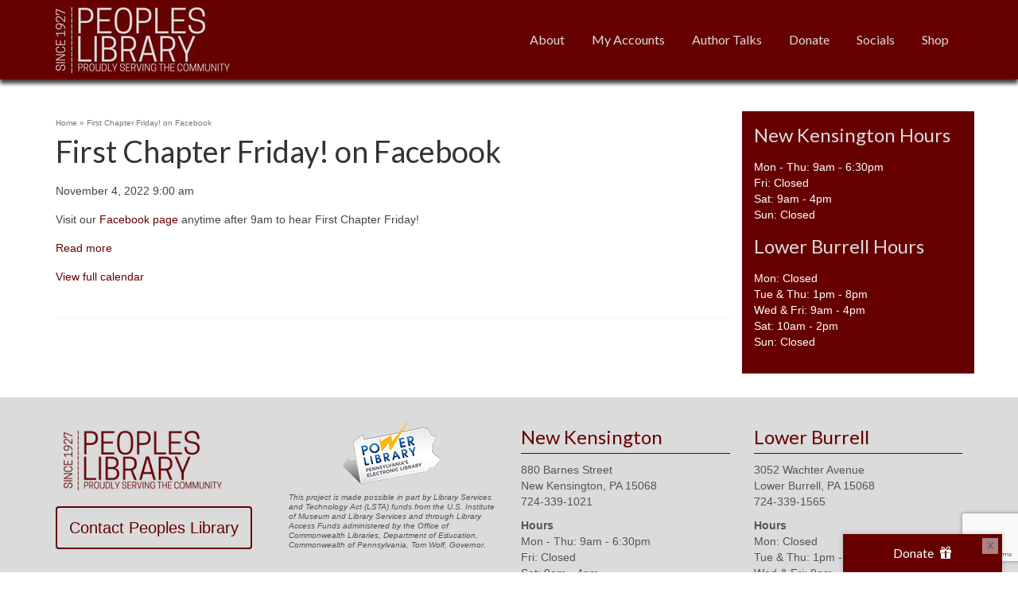

--- FILE ---
content_type: text/html; charset=UTF-8
request_url: https://www.peopleslibrary.org/mc-events/first-chapter-friday-on-facebook-21/
body_size: 11985
content:
<!DOCTYPE html>
<html class="no-js" lang="en" itemscope="itemscope" itemtype="https://schema.org/WebPage" >
<head>
  <meta charset="UTF-8">
  <meta name="viewport" content="width=device-width, initial-scale=1.0">
  <meta http-equiv="X-UA-Compatible" content="IE=edge">
  <title>First Chapter Friday! on Facebook &#8211; Peoples Library</title>
<meta name='robots' content='max-image-preview:large' />
<link rel='dns-prefetch' href='//js.stripe.com' />
<link rel='dns-prefetch' href='//www.googletagmanager.com' />
<link rel='dns-prefetch' href='//www.google.com' />
<link rel='dns-prefetch' href='//checkout.stripe.com' />
<link rel='dns-prefetch' href='//use.fontawesome.com' />
<link rel='dns-prefetch' href='//fonts.googleapis.com' />
<link rel='dns-prefetch' href='//s.w.org' />
<link rel="alternate" type="application/rss+xml" title="Peoples Library &raquo; Feed" href="https://www.peopleslibrary.org/feed/" />
<link rel="alternate" type="application/rss+xml" title="Peoples Library &raquo; Comments Feed" href="https://www.peopleslibrary.org/comments/feed/" />
		<script type="text/javascript">
			window._wpemojiSettings = {"baseUrl":"https:\/\/s.w.org\/images\/core\/emoji\/13.0.1\/72x72\/","ext":".png","svgUrl":"https:\/\/s.w.org\/images\/core\/emoji\/13.0.1\/svg\/","svgExt":".svg","source":{"concatemoji":"https:\/\/www.peopleslibrary.org\/pl_admin\/wp-includes\/js\/wp-emoji-release.min.js?ver=5.7.14"}};
			!function(e,a,t){var n,r,o,i=a.createElement("canvas"),p=i.getContext&&i.getContext("2d");function s(e,t){var a=String.fromCharCode;p.clearRect(0,0,i.width,i.height),p.fillText(a.apply(this,e),0,0);e=i.toDataURL();return p.clearRect(0,0,i.width,i.height),p.fillText(a.apply(this,t),0,0),e===i.toDataURL()}function c(e){var t=a.createElement("script");t.src=e,t.defer=t.type="text/javascript",a.getElementsByTagName("head")[0].appendChild(t)}for(o=Array("flag","emoji"),t.supports={everything:!0,everythingExceptFlag:!0},r=0;r<o.length;r++)t.supports[o[r]]=function(e){if(!p||!p.fillText)return!1;switch(p.textBaseline="top",p.font="600 32px Arial",e){case"flag":return s([127987,65039,8205,9895,65039],[127987,65039,8203,9895,65039])?!1:!s([55356,56826,55356,56819],[55356,56826,8203,55356,56819])&&!s([55356,57332,56128,56423,56128,56418,56128,56421,56128,56430,56128,56423,56128,56447],[55356,57332,8203,56128,56423,8203,56128,56418,8203,56128,56421,8203,56128,56430,8203,56128,56423,8203,56128,56447]);case"emoji":return!s([55357,56424,8205,55356,57212],[55357,56424,8203,55356,57212])}return!1}(o[r]),t.supports.everything=t.supports.everything&&t.supports[o[r]],"flag"!==o[r]&&(t.supports.everythingExceptFlag=t.supports.everythingExceptFlag&&t.supports[o[r]]);t.supports.everythingExceptFlag=t.supports.everythingExceptFlag&&!t.supports.flag,t.DOMReady=!1,t.readyCallback=function(){t.DOMReady=!0},t.supports.everything||(n=function(){t.readyCallback()},a.addEventListener?(a.addEventListener("DOMContentLoaded",n,!1),e.addEventListener("load",n,!1)):(e.attachEvent("onload",n),a.attachEvent("onreadystatechange",function(){"complete"===a.readyState&&t.readyCallback()})),(n=t.source||{}).concatemoji?c(n.concatemoji):n.wpemoji&&n.twemoji&&(c(n.twemoji),c(n.wpemoji)))}(window,document,window._wpemojiSettings);
		</script>
		<style type="text/css">
img.wp-smiley,
img.emoji {
	display: inline !important;
	border: none !important;
	box-shadow: none !important;
	height: 1em !important;
	width: 1em !important;
	margin: 0 .07em !important;
	vertical-align: -0.1em !important;
	background: none !important;
	padding: 0 !important;
}
</style>
	<link rel='stylesheet' id='wp-block-library-css'  href='https://www.peopleslibrary.org/pl_admin/wp-includes/css/dist/block-library/style.min.css?ver=5.7.14' type='text/css' media='all' />
<link rel='stylesheet' id='contact-form-7-css'  href='https://www.peopleslibrary.org/pl_admin/wp-content/plugins/contact-form-7/includes/css/styles.css?ver=5.4.1' type='text/css' media='all' />
<link rel='stylesheet' id='dashicons-css'  href='https://www.peopleslibrary.org/pl_admin/wp-includes/css/dashicons.min.css?ver=5.7.14' type='text/css' media='all' />
<link rel='stylesheet' id='my-calendar-reset-css'  href='https://www.peopleslibrary.org/pl_admin/wp-content/plugins/my-calendar/css/reset.css?ver=5.7.14' type='text/css' media='all' />
<link rel='stylesheet' id='my-calendar-style-css'  href='https://www.peopleslibrary.org/pl_admin/wp-content/plugins/my-calendar/styles/twentytwenty.css?ver=5.7.14' type='text/css' media='all' />
<link rel='stylesheet' id='super-rss-reader-css'  href='https://www.peopleslibrary.org/pl_admin/wp-content/plugins/super-rss-reader/public/css/style.min.css?ver=4.2' type='text/css' media='all' />
<link rel='stylesheet' id='stripe-checkout-button-css'  href='https://checkout.stripe.com/v3/checkout/button.css' type='text/css' media='all' />
<link rel='stylesheet' id='simpay-public-css'  href='https://www.peopleslibrary.org/pl_admin/wp-content/plugins/wp-simple-pay-pro-3/includes/core/assets/css/simpay-public.min.css?ver=4.9.0' type='text/css' media='all' />
<link rel='stylesheet' id='simpay-public-pro-css'  href='https://www.peopleslibrary.org/pl_admin/wp-content/plugins/wp-simple-pay-pro-3/includes/pro/assets/css/simpay-public-pro.min.css?ver=4.9.0' type='text/css' media='all' />
<link rel='stylesheet' id='kadence_widget_dock_css-css'  href='https://www.peopleslibrary.org/pl_admin/wp-content/plugins/kadence-widget-dock/assets/css/kt-widget-dock.css?ver=1.0.6' type='text/css' media='all' />
<link rel='stylesheet' id='stripe-checkout-pro-pikaday-css'  href='https://www.peopleslibrary.org/pl_admin/wp-content/plugins/wp-simple-pay-pro-for-stripe/assets/css/vendor/pikaday.min.css?ver=2.4.2' type='text/css' media='all' />
<link rel='stylesheet' id='stripe-checkout-pro-public-lite-css'  href='https://www.peopleslibrary.org/pl_admin/wp-content/plugins/wp-simple-pay-pro-for-stripe/assets/css/shared-public-main.min.css?ver=2.4.2' type='text/css' media='all' />
<link rel='stylesheet' id='stripe-checkout-pro-public-css'  href='https://www.peopleslibrary.org/pl_admin/wp-content/plugins/wp-simple-pay-pro-for-stripe/assets/css/pro-public.min.css?ver=2.4.2' type='text/css' media='all' />
<link rel='stylesheet' id='font-awesome-official-css'  href='https://use.fontawesome.com/releases/v5.15.3/css/all.css' type='text/css' media='all' integrity="sha384-SZXxX4whJ79/gErwcOYf+zWLeJdY/qpuqC4cAa9rOGUstPomtqpuNWT9wdPEn2fk" crossorigin="anonymous" />
<link rel='stylesheet' id='kadence_slider_css-css'  href='https://www.peopleslibrary.org/pl_admin/wp-content/plugins/kadence-slider/css/ksp.css?ver=2.3.1' type='text/css' media='all' />
<link rel='stylesheet' id='virtue_main-css'  href='https://www.peopleslibrary.org/pl_admin/wp-content/themes/virtue_premium/assets/css/virtue.css?ver=4.9.30' type='text/css' media='all' />
<link rel='stylesheet' id='virtue_print-css'  href='https://www.peopleslibrary.org/pl_admin/wp-content/themes/virtue_premium/assets/css/virtue_print.css?ver=4.9.30' type='text/css' media='print' />
<link rel='stylesheet' id='virtue_so_pb-css'  href='https://www.peopleslibrary.org/pl_admin/wp-content/themes/virtue_premium/assets/css/virtue-so-page-builder.css?ver=4.9.30' type='text/css' media='all' />
<link rel='stylesheet' id='virtue_icons-css'  href='https://www.peopleslibrary.org/pl_admin/wp-content/themes/virtue_premium/assets/css/virtue_icons.css?ver=4.9.30' type='text/css' media='all' />
<link rel='stylesheet' id='virtue_skin-css'  href='https://www.peopleslibrary.org/pl_admin/wp-content/themes/virtue_premium/assets/css/skins/citrus.css?ver=4.9.30' type='text/css' media='all' />
<link rel='stylesheet' id='virtue_child-css'  href='https://www.peopleslibrary.org/pl_admin/wp-content/themes/people_library_child_theme/style.css?ver=1.0' type='text/css' media='all' />
<link rel='stylesheet' id='redux-google-fonts-virtue_premium-css'  href='https://fonts.googleapis.com/css?family=Lato%3A400%2C700&#038;ver=5.7.14' type='text/css' media='all' />
<link rel='stylesheet' id='redux-google-fonts-kadence_slider-css'  href='https://fonts.googleapis.com/css?family=Lato%3A400%7CRaleway%3A600%2C400%2C300%2C200&#038;ver=5.7.14' type='text/css' media='all' />
<link rel='stylesheet' id='font-awesome-official-v4shim-css'  href='https://use.fontawesome.com/releases/v5.15.3/css/v4-shims.css' type='text/css' media='all' integrity="sha384-C2B+KlPW+WkR0Ld9loR1x3cXp7asA0iGVodhCoJ4hwrWm/d9qKS59BGisq+2Y0/D" crossorigin="anonymous" />
<style id='font-awesome-official-v4shim-inline-css' type='text/css'>
@font-face {
font-family: "FontAwesome";
font-display: block;
src: url("https://use.fontawesome.com/releases/v5.15.3/webfonts/fa-brands-400.eot"),
		url("https://use.fontawesome.com/releases/v5.15.3/webfonts/fa-brands-400.eot?#iefix") format("embedded-opentype"),
		url("https://use.fontawesome.com/releases/v5.15.3/webfonts/fa-brands-400.woff2") format("woff2"),
		url("https://use.fontawesome.com/releases/v5.15.3/webfonts/fa-brands-400.woff") format("woff"),
		url("https://use.fontawesome.com/releases/v5.15.3/webfonts/fa-brands-400.ttf") format("truetype"),
		url("https://use.fontawesome.com/releases/v5.15.3/webfonts/fa-brands-400.svg#fontawesome") format("svg");
}

@font-face {
font-family: "FontAwesome";
font-display: block;
src: url("https://use.fontawesome.com/releases/v5.15.3/webfonts/fa-solid-900.eot"),
		url("https://use.fontawesome.com/releases/v5.15.3/webfonts/fa-solid-900.eot?#iefix") format("embedded-opentype"),
		url("https://use.fontawesome.com/releases/v5.15.3/webfonts/fa-solid-900.woff2") format("woff2"),
		url("https://use.fontawesome.com/releases/v5.15.3/webfonts/fa-solid-900.woff") format("woff"),
		url("https://use.fontawesome.com/releases/v5.15.3/webfonts/fa-solid-900.ttf") format("truetype"),
		url("https://use.fontawesome.com/releases/v5.15.3/webfonts/fa-solid-900.svg#fontawesome") format("svg");
}

@font-face {
font-family: "FontAwesome";
font-display: block;
src: url("https://use.fontawesome.com/releases/v5.15.3/webfonts/fa-regular-400.eot"),
		url("https://use.fontawesome.com/releases/v5.15.3/webfonts/fa-regular-400.eot?#iefix") format("embedded-opentype"),
		url("https://use.fontawesome.com/releases/v5.15.3/webfonts/fa-regular-400.woff2") format("woff2"),
		url("https://use.fontawesome.com/releases/v5.15.3/webfonts/fa-regular-400.woff") format("woff"),
		url("https://use.fontawesome.com/releases/v5.15.3/webfonts/fa-regular-400.ttf") format("truetype"),
		url("https://use.fontawesome.com/releases/v5.15.3/webfonts/fa-regular-400.svg#fontawesome") format("svg");
unicode-range: U+F004-F005,U+F007,U+F017,U+F022,U+F024,U+F02E,U+F03E,U+F044,U+F057-F059,U+F06E,U+F070,U+F075,U+F07B-F07C,U+F080,U+F086,U+F089,U+F094,U+F09D,U+F0A0,U+F0A4-F0A7,U+F0C5,U+F0C7-F0C8,U+F0E0,U+F0EB,U+F0F3,U+F0F8,U+F0FE,U+F111,U+F118-F11A,U+F11C,U+F133,U+F144,U+F146,U+F14A,U+F14D-F14E,U+F150-F152,U+F15B-F15C,U+F164-F165,U+F185-F186,U+F191-F192,U+F1AD,U+F1C1-F1C9,U+F1CD,U+F1D8,U+F1E3,U+F1EA,U+F1F6,U+F1F9,U+F20A,U+F247-F249,U+F24D,U+F254-F25B,U+F25D,U+F267,U+F271-F274,U+F279,U+F28B,U+F28D,U+F2B5-F2B6,U+F2B9,U+F2BB,U+F2BD,U+F2C1-F2C2,U+F2D0,U+F2D2,U+F2DC,U+F2ED,U+F328,U+F358-F35B,U+F3A5,U+F3D1,U+F410,U+F4AD;
}
</style>
<script type='text/javascript' src='https://www.peopleslibrary.org/pl_admin/wp-includes/js/jquery/jquery.min.js?ver=3.5.1' id='jquery-core-js'></script>
<script type='text/javascript' src='https://www.peopleslibrary.org/pl_admin/wp-includes/js/jquery/jquery-migrate.min.js?ver=3.3.2' id='jquery-migrate-js'></script>
<script type='text/javascript' src='https://www.peopleslibrary.org/pl_admin/wp-content/plugins/super-rss-reader/public/js/jquery.easy-ticker.min.js?ver=4.2' id='jquery-easy-ticker-js'></script>
<script type='text/javascript' src='https://www.peopleslibrary.org/pl_admin/wp-content/plugins/super-rss-reader/public/js/script.min.js?ver=4.2' id='super-rss-reader-js'></script>

<!-- Google Analytics snippet added by Site Kit -->
<script type='text/javascript' src='https://www.googletagmanager.com/gtag/js?id=UA-233154931-1' id='google_gtagjs-js' async></script>
<script type='text/javascript' id='google_gtagjs-js-after'>
window.dataLayer = window.dataLayer || [];function gtag(){dataLayer.push(arguments);}
gtag('set', 'linker', {"domains":["www.peopleslibrary.org"]} );
gtag("js", new Date());
gtag("set", "developer_id.dZTNiMT", true);
gtag("config", "UA-233154931-1", {"anonymize_ip":true});
gtag("config", "G-41QH9MHJT8");
</script>

<!-- End Google Analytics snippet added by Site Kit -->
<!--[if lt IE 9]>
<script type='text/javascript' src='https://www.peopleslibrary.org/pl_admin/wp-content/themes/virtue_premium/assets/js/vendor/respond.min.js?ver=5.7.14' id='virtue-respond-js'></script>
<![endif]-->
<link rel="https://api.w.org/" href="https://www.peopleslibrary.org/wp-json/" /><link rel="EditURI" type="application/rsd+xml" title="RSD" href="https://www.peopleslibrary.org/pl_admin/xmlrpc.php?rsd" />
<link rel="wlwmanifest" type="application/wlwmanifest+xml" href="https://www.peopleslibrary.org/pl_admin/wp-includes/wlwmanifest.xml" /> 

<link rel="canonical" href="https://www.peopleslibrary.org/mc-events/first-chapter-friday-on-facebook-21/" />
<link rel='shortlink' href='https://www.peopleslibrary.org/?p=3090' />
<link rel="alternate" type="application/json+oembed" href="https://www.peopleslibrary.org/wp-json/oembed/1.0/embed?url=https%3A%2F%2Fwww.peopleslibrary.org%2Fmc-events%2Ffirst-chapter-friday-on-facebook-21%2F" />
<link rel="alternate" type="text/xml+oembed" href="https://www.peopleslibrary.org/wp-json/oembed/1.0/embed?url=https%3A%2F%2Fwww.peopleslibrary.org%2Fmc-events%2Ffirst-chapter-friday-on-facebook-21%2F&#038;format=xml" />
<meta name="cdp-version" content="1.4.6" /><meta name="generator" content="Site Kit by Google 1.77.0" />
<style type="text/css">
<!--
/* Styles by My Calendar - Joseph C Dolson https://www.joedolson.com/ */

.mc-main .mc_in-person .event-title, .mc-main .mc_in-person .event-title a { background: #7ebf87; color: #000000; }
.mc-main .mc_in-person .event-title a:hover, .mc-main .mc_in-person .event-title a:focus { background: #b1f2ba;}
.mc-main .mc_fundraiser .event-title, .mc-main .mc_fundraiser .event-title a { background: #b89de0; color: #000000; }
.mc-main .mc_fundraiser .event-title a:hover, .mc-main .mc_fundraiser .event-title a:focus { background: #ebd0ff;}
.mc-main .mc_announcement .event-title, .mc-main .mc_announcement .event-title a { background: #f2ec9d; color: #000000; }
.mc-main .mc_announcement .event-title a:hover, .mc-main .mc_announcement .event-title a:focus { background: #ffffd0;}
.mc-main .mc_virtualon-demand .event-title, .mc-main .mc_virtualon-demand .event-title a { background: #6b97bf; color: #000000; }
.mc-main .mc_virtualon-demand .event-title a:hover, .mc-main .mc_virtualon-demand .event-title a:focus { background: #9ecaf2;}
.mc-main {--primary-dark: #313233; --primary-light: #fff; --secondary-light: #fff; --secondary-dark: #000; --highlight-dark: #666; --highlight-light: #efefef; --category-mc_in-person: #7ebf87; --category-mc_fundraiser: #b89de0; --category-mc_announcement: #f2ec9d; --category-mc_virtualon-demand: #6b97bf; }
-->
</style><meta name="viewport" content="width=device-width, minimum-scale=1" /><style type="text/css" id="kt-custom-css">#logo {padding-top:0px;}#logo {padding-bottom:0px;}#logo {margin-left:0px;}#logo {margin-right:0px;}#nav-main, .nav-main {margin-top:40px;}#nav-main, .nav-main  {margin-bottom:0px;}.headerfont, .tp-caption, .yith-wcan-list li, .yith-wcan .yith-wcan-reset-navigation, ul.yith-wcan-label li a, .price {font-family:Lato;} 
  .topbarmenu ul li {font-family:Lato;}
  #kadbreadcrumbs {font-family:;}.home-message:hover {background-color:#660000; background-color: rgba(102, 0, 0, 0.6);}
  nav.woocommerce-pagination ul li a:hover, .wp-pagenavi a:hover, .panel-heading .accordion-toggle, .variations .kad_radio_variations label:hover, .variations .kad_radio_variations label.selectedValue {border-color: #660000;}
  a, a:focus, #nav-main ul.sf-menu ul li a:hover, .product_price ins .amount, .price ins .amount, .color_primary, .primary-color, #logo a.brand, #nav-main ul.sf-menu a:hover,
  .woocommerce-message:before, .woocommerce-info:before, #nav-second ul.sf-menu a:hover, .footerclass a:hover, .posttags a:hover, .subhead a:hover, .nav-trigger-case:hover .kad-menu-name, 
  .nav-trigger-case:hover .kad-navbtn, #kadbreadcrumbs a:hover, #wp-calendar a, .testimonialbox .kadtestimoniallink:hover, .star-rating, .has-virtue-primary-color {color: #660000;}
.widget_price_filter .ui-slider .ui-slider-handle, .product_item .kad_add_to_cart:hover, .product_item.hidetheaction:hover .kad_add_to_cart:hover, .kad-btn-primary, .button.pay, html .woocommerce-page .widget_layered_nav ul.yith-wcan-label li a:hover, html .woocommerce-page .widget_layered_nav ul.yith-wcan-label li.chosen a,
.product-category.grid_item a:hover h5, .woocommerce-message .button, .widget_layered_nav_filters ul li a, .widget_layered_nav ul li.chosen a, .track_order .button, .wpcf7 input.wpcf7-submit, .yith-wcan .yith-wcan-reset-navigation,.single_add_to_cart_button,
#containerfooter .menu li a:hover, .bg_primary, .portfolionav a:hover, .home-iconmenu a:hover, .home-iconmenu .home-icon-item:hover, p.demo_store, .topclass, #commentform .form-submit #submit, .kad-hover-bg-primary:hover, .widget_shopping_cart_content .checkout,
.login .form-row .button, .post-password-form input[type="submit"], .menu-cart-btn .kt-cart-total, #kad-head-cart-popup a.button.checkout, .kad-post-navigation .kad-previous-link a:hover, .kad-post-navigation .kad-next-link a:hover, .shipping-calculator-form .button, .cart_totals .checkout-button, .select2-results .select2-highlighted, .variations .kad_radio_variations label.selectedValue, #payment #place_order, .shop_table .actions input[type=submit].checkout-button, input[type="submit"].button, .productnav a:hover, .image_menu_hover_class, .select2-container--default .select2-results__option--highlighted[aria-selected], .has-virtue-primary-background-color {background: #660000;}.kad-mobile-nav .kad-nav-inner li.current-menu-item>a, .kad-mobile-nav .kad-nav-inner li a:hover, .kad-mobile-nav .kad-nav-inner li a:focus, #kad-banner .mobile-nav-trigger-id a.nav-trigger-case:hover .kad-menu-name, #kad-banner .mobile-nav-trigger-id a.nav-trigger-case:focus .kad-menu-name, #kad-banner .mobile-nav-trigger-id a.nav-trigger-case:hover .kad-navbtn, #kad-banner .mobile-nav-trigger-id a.nav-trigger-case:focus .kad-navbtn, .nav-trigger-case:hover .kad-navbtn {color:#000000;}#nav-main ul.sf-menu a:hover, #nav-main ul.sf-menu a:focus, .nav-main ul.sf-menu a:hover, .nav-main ul.sf-menu a:focus, #nav-main ul.sf-menu li.current-menu-item > a, .nav-main ul.sf-menu li.current-menu-item > a, #nav-main ul.sf-menu ul li a:hover, .nav-main ul.sf-menu ul li a:hover, #nav-main ul.sf-menu ul li a:focus, .nav-main ul.sf-menu ul li a:focus {color:#660000;}#nav-main ul.sf-menu li a:hover, #nav-main ul.sf-menu li a:focus, .nav-main ul.sf-menu a:hover, .nav-main ul.sf-menu a:focus, #nav-main ul.sf-menu li.current-menu-item > a, .nav-main ul.sf-menu li.current-menu-item > a, #nav-main ul.sf-menu ul li a:hover, .nav-main ul.sf-menu ul li a:hover, #nav-main ul.sf-menu ul li a:focus, .nav-main ul.sf-menu ul li a:focus  {background:#dbdbdb;}.kad-mobile-nav .kad-nav-inner li.current-menu-item>a, .kad-mobile-nav .kad-nav-inner li a:hover, .kad-mobile-nav .kad-nav-inner li a:focus, #kad-banner .mobile-nav-trigger-id a.nav-trigger-case:hover .kad-menu-name, #kad-banner .mobile-nav-trigger-id a.nav-trigger-case:focus .kad-menu-name, #kad-banner .mobile-nav-trigger-id a.nav-trigger-case:hover .kad-navbtn, #kad-banner .mobile-nav-trigger-id a.nav-trigger-case:focus .kad-navbtn {background:#d8d8d8;}.topclass {background:#660000    ;}.headerclass, .mobile-headerclass, .kt-mainnavsticky .sticky-wrapper.is-sticky #nav-main {background:#660000  no-repeat left center;}.mobileclass {background:#dbdbdb    ;}.footerclass {background:#dbdbdb    ;}input[type=number]::-webkit-inner-spin-button, input[type=number]::-webkit-outer-spin-button { -webkit-appearance: none; margin: 0; } input[type=number] {-moz-appearance: textfield;}.quantity input::-webkit-outer-spin-button,.quantity input::-webkit-inner-spin-button {display: none;}.mobile-header-container a, .mobile-header-container .mh-nav-trigger-case{color:#dbdbdb;}.portfolionav {padding: 10px 0 10px;}.product_item .product_details h5 {text-transform: none;}.product_item .product_details h5 {min-height:40px;}#nav-second ul.sf-menu>li {width:16.5%;}#nav-main .sf-menu ul, .nav-main .sf-menu ul, #nav-second .sf-menu ul, .topbarmenu .sf-menu ul{background: #ffffff;}#nav-main ul.sf-menu ul li a, .nav-main ul.sf-menu ul li a, #nav-second ul.sf-menu ul li a, .topbarmenu ul.sf-menu ul li a, #kad-head-cart-popup ul.cart_list li, #nav-main ul.sf-menu ul#kad-head-cart-popup li .quantity, #nav-main ul.sf-menu ul#kad-head-cart-popup .total, #kad-head-cart-popup p.woocommerce-mini-cart__empty-message {color: #660000;}.kad-header-style-two .nav-main ul.sf-menu > li {width: 33.333333%;}.kad-hidepostauthortop, .postauthortop {display:none;}.postcommentscount {display:none;}.postdate, .kad-hidedate, .postdatetooltip, .recentpost_date{display:none;}[class*="wp-image"] {-webkit-box-shadow: none;-moz-box-shadow: none;box-shadow: none;border:none;}[class*="wp-image"]:hover {-webkit-box-shadow: none;-moz-box-shadow: none;box-shadow: none;border:none;} .light-dropshaddow {-moz-box-shadow: none;-webkit-box-shadow: none;box-shadow: none;}.kad-header-style-three #nav-main ul.sf-menu > li > a {line-height:100px; height:100px;}.entry-content p { margin-bottom:16px;}.postid-4036 #simpay-overlay-form-wrap-1738 {
text-align:center
}

.page-id-32 .simpay-form-title {
display: none
}

.category-summer-learning #sitewide-banner, .summer-learning-week-1 #sitewide-banner, .summer-learning-week-2 #sitewide-banner, .summer-learning-week-3 #sitewide-banner, .summer-learning-week-4 #sitewide-banner, .summer-learning-week-5 #sitewide-banner, .summer-learning-week-5 #sitewide-banner, .summer-learning-week-7 #sitewide-banner, .summer-learning-week-8 #sitewide-banner, .summer-learning-week-6 #sitewide-banner,
.postid-2344 #sitewide-banner, .postid-1744 #sitewide-banner  {
 display: none;
}

.mc-main .my-calendar-header a:hover:before, .mc-main .my-calendar-header a:hover:after  {
text-decoration:none !important;
display:inline-block !important;
}

.mc-main .mc_general .event-title, .mc-main .mc_general .event-title a {
background: transparent;
color: #000000;
}

.my_custom_button {width:100%}
#post-1744 .kad-btn-primary {width:100%; border-radius:4px; padding: 1.4em 2.8em; }

h2.event-title {
font-weight:bold;
font-size:20px !important;
padding-left:0px!important;
}


.page-id-32 .sliderclass {
margin-top:-15px
}

div#kt-widget-dock[style] {
width:200px !important;
}
#kt-widget-dock .kad-btn-primary {
width: 100%;
text-align:center
}

.homebutton .kad-btn-primary[data-toggle="modal"] {
    background: transparent;
    font-size: 1.45em;
    color: #660000 !important;
    border: 2px solid #660000;
    border-radius: 4px;
    padding: 15px;
    width: auto;
}


.homebutton .kad-btn-primary[data-toggle="modal"]:hover {
background: #660000;
color: #ffffff !important;
}

.select2-container {
    min-width: 177px;
    border:1px solid #999;
}

.select2-drop-mask {
    z-index: 99999999998;
}

.select2-drop {
    z-index: 99999999999;
}


#more-information {
scroll-margin-top: 75px
}



#post-1744.row {
margin-top:-30px
}

#post-1744 header {
display:none
}

.wide #wrapper.container {
background-color:#266943;
}

.home .contentclass {
padding-top:10px !important
}

h3.hometitle {
    border-bottom: 1px solid #ccc;
    font-size: 36px;
    line-height: 40px;
    padding-bottom: 10px;
    text-align: center;
margin-bottom:25px
}

div.homebutton .lg-kad-btn {
    border: 10px solid #666;
    font-size: 16px;
    padding: 15px 22px;
}


.sc-payment-btn {border: 10px solid #666;
    font-size: 16px;
    padding: 15px 22px;}

.sc-form-group .sc-form-control { min-width:100%}


#containerfooter h3 {
    font-size: 24px;
    font-weight: 200;
    border-bottom: 1px solid #660000;
    color: #660000;
}

body.home div.kt-intrinsic[style] {
padding-bottom:0px !important
}

.home-message {
border:10px solid #dbdbdb;
}

.home-message h4 {
background-color: rgba(0, 0, 0, .55);
    color: #fff;
    display: inline-block;
    padding: 10px 15px;
    position: relative;
    text-align: center !important;
    top: 55%;
    left: 0;
    line-height: 36px;
    font-size:36px;
float:right

}


#pgc-1842-0-0 {
    margin-bottom: 10px !important
}

#pg-1842-0 {
margin-top:-15px
}

.home .contentclass {
padding-bottom:0px
}

.home #containerfooter {
padding-top:0px;
margin-top:-20px;
}</style><style type="text/css" title="dynamic-css" class="options-output">header #logo a.brand,.logofont{font-family:Lato;line-height:40px;font-weight:400;font-style:normal;font-size:32px;}.kad_tagline{font-family:Lato;line-height:20px;font-weight:400;font-style:normal;color:#444444;font-size:14px;}.product_item .product_details h5{font-family:Lato;line-height:20px;font-weight:normal;font-style:700;font-size:16px;}h1{font-family:Lato;line-height:40px;font-weight:400;font-style:normal;font-size:38px;}h2{font-family:Lato;line-height:40px;font-weight:400;font-style:normal;font-size:32px;}h3{font-family:Lato;line-height:40px;font-weight:400;font-style:normal;font-size:28px;}h4{font-family:Lato;line-height:40px;font-weight:400;font-style:normal;font-size:24px;}h5{font-family:Lato;line-height:40px;font-weight:700;font-style:normal;color:#000000;font-size:16px;}body{line-height:20px;font-weight:400;font-style:normal;font-size:14px;}#nav-main ul.sf-menu a, .nav-main ul.sf-menu a{font-family:Lato;line-height:18px;font-weight:400;font-style:normal;color:#dbdbdb;font-size:16px;}#nav-second ul.sf-menu a{font-family:Lato;line-height:22px;font-weight:400;font-style:normal;font-size:18px;}#nav-main ul.sf-menu ul li a, #nav-second ul.sf-menu ul li a, .nav-main ul.sf-menu ul li a{line-height:inheritpx;font-size:12px;}.kad-nav-inner .kad-mnav, .kad-mobile-nav .kad-nav-inner li a,.nav-trigger-case{font-family:Lato;line-height:20px;font-weight:400;font-style:normal;font-size:16px;}</style></head>
<body class="mc-events-template-default single single-mc-events postid-3090 wp-embed-responsive kt-turnoff-lightbox stickyheader virtue-skin-citrus wide first-chapter-friday-on-facebook-21" data-smooth-scrolling="0" data-smooth-scrolling-hide="0" data-jsselect="1" data-product-tab-scroll="0" data-animate="1" data-sticky="1" >

		<div id="wrapper" class="container">
	<!--[if lt IE 8]><div class="alert"> You are using an outdated browser. Please upgrade your browser to improve your experience.</div><![endif]-->
	<header id="kad-banner" class="banner headerclass kad-header-style-three kt-not-mobile-sticky" data-header-shrink="1" data-mobile-sticky="0" data-header-base-height="100">
  <div id="kad-shrinkheader" class="container" style="height:100px; line-height:100px; ">
    <div class="row">
          <div class="col-md-4 clearfix kad-header-left">
            <div id="logo" class="logocase">
              <a class="brand logofont" style="height:100px; line-height:100px; display:block;" href="https://www.peopleslibrary.org/" title="Peoples Library">
              								<div id="thelogo" style="height:100px; line-height:100px;">
															<img src="https://www.peopleslibrary.org/pl_admin/wp-content/uploads/2022/06/peoples-library-logo-2022.jpg" style="max-height:100px" alt="Peoples Library" class="kad-standard-logo" />
														</div>
					              </a>
           </div> <!-- Close #logo -->
       </div><!-- close col-md-4 -->

       <div class="col-md-8 kad-header-right">
         <nav id="nav-main" class="clearfix nav-main">
          <ul id="menu-peoples-library-main-menu" class="sf-menu"><li  class=" menu-item-17 menu-item menu-about"><a href="https://www.peopleslibrary.org/about-peoples-library/"><span>About</span></a></li>
<li  class=" sf-dropdown menu-item-has-children menu-item-3338 menu-item menu-my-accounts"><a href="https://www.peopleslibrary.org/my-accounts/"><span>My Accounts</span></a>
<ul class="sub-menu sf-dropdown-menu dropdown">
	<li  class=" menu-item-3334 menu-item menu-my-library-account"><a target="_blank" href="https://catalog.wclibraries.org/Polaris/PatronAccount/?ctx=29.1033"><span>My Library Account</span></a></li>
	<li  class=" menu-item-3335 menu-item menu-my-libby-account"><a target="_blank" href="https://libbyapp.com/shelf"><span>My Libby Account</span></a></li>
</ul>
</li>
<li  class=" menu-item-3332 menu-item menu-author-talks"><a target="_blank" href="https://libraryc.org/peopleslibrary"><span>Author Talks</span></a></li>
<li  class=" menu-item-190 menu-item menu-donate"><a href="https://www.peopleslibrary.org/donate-now/"><span>Donate</span></a></li>
<li  class=" sf-dropdown menu-item-has-children menu-item-18 menu-item menu-socials"><a><span>Socials</span></a>
<ul class="sub-menu sf-dropdown-menu dropdown">
	<li  class=" menu-item-4805 menu-item menu-facebook"><a target="_blank" href="https://www.facebook.com/PeoplesLibrary"><span>Facebook</span></a></li>
	<li  class=" menu-item-4806 menu-item menu-instagram"><a target="_blank" href="https://www.instagram.com/peopleslibrarypa/"><span>Instagram</span></a></li>
</ul>
</li>
<li  class=" menu-item-4888 menu-item menu-shop"><a href="https://www.moq1.com/janway/peoples-library"><span>Shop</span></a></li>
           </ul>         </nav> 
        </div> <!-- Close span7 -->       
    </div> <!-- Close Row -->
  </div> <!-- Close Container -->
        <div class="container kad-nav-three" >
           <div id="mobile-nav-trigger" class="nav-trigger mobile-nav-trigger-id">
              <button class="nav-trigger-case collapsed" title="Menu" data-toggle="collapse" rel="nofollow" data-target=".mobile_menu_collapse">
                <span class="kad-navbtn mobileclass clearfix"><i class="icon-menu"></i></span>
                                <span class="kad-menu-name mobileclass">Menu</span>
              </button>
            </div>
            <div id="kad-mobile-nav" class="kad-mobile-nav id-kad-mobile-nav">
              <div class="kad-nav-inner mobileclass">
                <div id="mobile_menu_collapse" class="kad-nav-collapse collapse mobile_menu_collapse">
                <ul id="menu-peoples-library-main-menu-1" class="kad-mnav"><li  class=" menu-item-17 menu-item menu-about"><a href="https://www.peopleslibrary.org/about-peoples-library/"><span>About</span></a></li>
<li  class=" sf-dropdown menu-item-has-children menu-item-3338 menu-item menu-my-accounts"><a href="https://www.peopleslibrary.org/my-accounts/"><span>My Accounts</span></a>
<ul class="sub-menu sf-dropdown-menu dropdown">
	<li  class=" menu-item-3334 menu-item menu-my-library-account"><a target="_blank" href="https://catalog.wclibraries.org/Polaris/PatronAccount/?ctx=29.1033"><span>My Library Account</span></a></li>
	<li  class=" menu-item-3335 menu-item menu-my-libby-account"><a target="_blank" href="https://libbyapp.com/shelf"><span>My Libby Account</span></a></li>
</ul>
</li>
<li  class=" menu-item-3332 menu-item menu-author-talks"><a target="_blank" href="https://libraryc.org/peopleslibrary"><span>Author Talks</span></a></li>
<li  class=" menu-item-190 menu-item menu-donate"><a href="https://www.peopleslibrary.org/donate-now/"><span>Donate</span></a></li>
<li  class=" sf-dropdown menu-item-has-children menu-item-18 menu-item menu-socials"><a><span>Socials</span></a>
<ul class="sub-menu sf-dropdown-menu dropdown">
	<li  class=" menu-item-4805 menu-item menu-facebook"><a target="_blank" href="https://www.facebook.com/PeoplesLibrary"><span>Facebook</span></a></li>
	<li  class=" menu-item-4806 menu-item menu-instagram"><a target="_blank" href="https://www.instagram.com/peopleslibrarypa/"><span>Instagram</span></a></li>
</ul>
</li>
<li  class=" menu-item-4888 menu-item menu-shop"><a href="https://www.moq1.com/janway/peoples-library"><span>Shop</span></a></li>
</ul>               </div>
            </div>
          </div>
          </div> <!-- Close Container -->
           
          </header>
<!--<div class="container" id="sitewide-banner" style="background-color:#266943;color:#fff;">
	<a style="color:#333;textdecoration:none" href="https://www.peopleslibrary.org/adventure-with-wine-at-peoples-library/"><div class="row">
		<div class="col-md-12"><h2 style="display:block;font-size:28px;color:#fff;text-align:center"><span aria-hidden="true" class="fas fa-exclamation"></span> <strong>UPDATE:</strong> A Different Kind of Adventure with Wine at Peoples Library. Register today!</h2>
		</div>
		
	</div></a>
</div>-->	<div class="wrap clearfix contentclass hfeed" role="document">

			<div id="content" class="container">
	<div id="post-3090" class="row single-article">
		<div class="main col-lg-9 col-md-8" id="ktmain" role="main">
							<article class="kt_no_post_header_content post-3090 mc-events type-mc-events status-publish hentry mc-event-category-all-ages">
										<header>
					<div id="kadbreadcrumbs" class="color_gray"><span><a href="https://www.peopleslibrary.org/" class="kad-bc-home"><span>Home</span></a></span> <span class="bc-delimiter">&raquo;</span> <span class="kad-breadcurrent"> First Chapter Friday! on Facebook</span></div><h1 class="entry-title"> First Chapter Friday! on Facebook</h1><div class="subhead">
	</div>
					</header>
					<div class="entry-content clearfix" itemprop="articleBody">
						

	<div id='mc_single_04_1286-single-' class='mc-mc_single_1286 single-event mc_in-person past-event mc_primary_in-person vevent'>
	<span class="summary screen-reader-text">First Chapter Friday! on Facebook</span>
	<div id='mc_single_04_1286-single-details-' class='details no-image' role='alert' aria-labelledby='mc_1286-title-' itemscope itemtype='http://schema.org/Event'>
	<meta itemprop='name' content='First Chapter Friday! on Facebook' />

	
	<div class='time-block'>
		<p><span class='mc-event-date dtstart' itemprop='startDate' title='2022-11-04T09:00:00+00:00' content='2022-11-04T09:00:00+00:00'>November 4, 2022</span> <span class='event-time dtstart'><time class='value-title' datetime='2022-11-04T09:00:00+00:00' title='2022-11-04T09:00:00+00:00'>9:00 am</time></span></p><meta itemprop='startDate' content='2022-11-04T09:00:00' /><meta itemprop="duration" content="PT1H"/>
	</div>
		<div class='longdesc description' itemprop='description'><p>Visit our <a href="http://www.facebook.com/PeoplesLibrary">Facebook page</a> anytime after 9am to hear First Chapter Friday!</p>
</div>
		<div class="sharing">	<p class='mc_details'><a aria-label='Details about First Chapter Friday! on Facebook' itemprop='url' href='https://www.peopleslibrary.org/event-calendar/?mc_id=1286'>Read more</a></p>
</div>
		<p class='view-full'><a href='https://www.peopleslibrary.org/event-calendar/'>View full calendar</a></p>
	</div><!--end .details-->
	</div>
<span class="kt-load-after-post"></span>					</div>
					<footer class="single-footer">
											</footer>
				</article>
				<div id="virtue_comments"></div>		</div>
<aside id="ktsidebar" class="col-lg-3 col-md-4 kad-sidebar" role="complementary" itemscope itemtype="https://schema.org/WPSideBar">
	<div class="sidebar">
		<section id="black-studio-tinymce-6" class="widget-1 widget-first widget widget_black_studio_tinymce"><div class="widget-inner"><div class="textwidget"><h4>New Kensington Hours</h4>
<p>Mon - Thu: 9am - 6:30pm<br />
Fri: Closed<br />
Sat: 9am - 4pm<br />
Sun: Closed</p>
<h4>Lower Burrell Hours</h4>
<p>Mon: Closed<br />
Tue &amp; Thu: 1pm - 8pm<br />
Wed &amp; Fri: 9am - 4pm<br />
Sat: 10am - 2pm<br />
Sun: Closed</p>
</div></div></section>	</div><!-- /.sidebar -->
</aside><!-- /aside -->
			</div><!-- /.row-->
					</div><!-- /.content -->
	</div><!-- /.wrap -->
<footer id="containerfooter" class="footerclass">
  <div class="container">
  	<div class="row">
  		 
					<div class="col-md-3 col-sm-6 footercol1">
					<div class="widget-1 widget-first footer-widget widget"><aside id="black-studio-tinymce-2" class="widget_black_studio_tinymce"><div class="textwidget"><img class="alignnone size-full wp-image-191" src="https://www.peopleslibrary.org/pl_admin/wp-content/uploads/2022/06/pl_footer.png" alt="pl_footer" width="220" height="85" />
<div class="homebutton">
			<button class="kad-btn kad-btn-primary   kt-modal-btn-66 kt-modal-btn" style="color:#ffffff;" data-toggle="modal" data-target="#kt-modal-66">
			Contact Peoples Library			</button>
		
	<!-- Modal -->
	<div class="modal fade" id="kt-modal-66" tabindex="-1" role="dialog" aria-labelledby="#kt-modal-label-66" aria-hidden="true">
	  <div class="modal-dialog">
	    <div class="modal-content">
	      <div class="modal-header">
	        <button type="button" class="close" data-dismiss="modal" aria-hidden="true">&times;</button>
	        <h4 class="modal-title" id="kt-modal-label-66">Contact Us</h4>
	      </div>
	      <div class="modal-body">
	        <p><div role="form" class="wpcf7" id="wpcf7-f40-o1" lang="en-US" dir="ltr">
<div class="screen-reader-response"><p role="status" aria-live="polite" aria-atomic="true"></p> <ul></ul></div>
<form action="/mc-events/first-chapter-friday-on-facebook-21/#wpcf7-f40-o1" method="post" class="wpcf7-form init" novalidate="novalidate" data-status="init">
<div style="display: none;">
<input type="hidden" name="_wpcf7" value="40" />
<input type="hidden" name="_wpcf7_version" value="5.4.1" />
<input type="hidden" name="_wpcf7_locale" value="en_US" />
<input type="hidden" name="_wpcf7_unit_tag" value="wpcf7-f40-o1" />
<input type="hidden" name="_wpcf7_container_post" value="0" />
<input type="hidden" name="_wpcf7_posted_data_hash" value="" />
<input type="hidden" name="_wpcf7_recaptcha_response" value="" />
</div>
<p>Your Name (required)<br />
    <span class="wpcf7-form-control-wrap your-name"><input type="text" name="your-name" value="" size="40" class="wpcf7-form-control wpcf7-text wpcf7-validates-as-required" aria-required="true" aria-invalid="false" /></span> </p>
<p>Your Email (required)<br />
    <span class="wpcf7-form-control-wrap your-email"><input type="email" name="your-email" value="" size="40" class="wpcf7-form-control wpcf7-text wpcf7-email wpcf7-validates-as-required wpcf7-validates-as-email" aria-required="true" aria-invalid="false" /></span> </p>
<p>Subject<br />
    <span class="wpcf7-form-control-wrap your-subject"><input type="text" name="your-subject" value="" size="40" class="wpcf7-form-control wpcf7-text" aria-invalid="false" /></span> </p>
<p>Your Message<br />
    <span class="wpcf7-form-control-wrap your-message"><textarea name="your-message" cols="40" rows="10" class="wpcf7-form-control wpcf7-textarea" aria-invalid="false"></textarea></span> </p>
<p><span id="wpcf7-696b37ea5969c-wrapper" class="wpcf7-form-control-wrap your-other-message-184-wrap" style="display:none !important; visibility:hidden !important;"><label for="wpcf7-696b37ea5969c-field" class="hp-message">Please leave this field empty.</label><input id="wpcf7-696b37ea5969c-field"  class="wpcf7-form-control wpcf7-text" type="text" name="your-other-message-184" value="" size="40" tabindex="-1" autocomplete="new-password" /></span></p>
<p><input type="submit" value="Send" class="wpcf7-form-control wpcf7-submit" /></p>
<div class="wpcf7-response-output" aria-hidden="true"></div></form></div>
</p>	      </div>
	      <div class="modal-footer">
	        <button type="button" class="kad-btn" data-dismiss="modal">Close</button>
	      </div>
	    </div>
	  </div>
	</div>

	
</div>

</div></aside></div>					</div> 
            					 
					<div class="col-md-3 col-sm-6 footercol2">
					<div class="widget-1 widget-first footer-widget widget"><aside id="black-studio-tinymce-4" class="widget_black_studio_tinymce"><div class="textwidget"><p><a href="https://www.powerlibrary.org/e-resources/?all=y&amp;ID=PL3258" target="_blank&quot;"><img class="aligncenter" src="https://www.peopleslibrary.org/pl_admin/wp-content/uploads/2018/05/powerLibrary.png" /></a></p>
<div style="font-size: 10px; line-height: 12px;"><em>This project is made possible in part by Library Services and Technology Act (LSTA) funds from the U.S. Institute of Museum and Library Services and through Library Access Funds administered by the Office of Commonwealth Libraries, Department of Education, Commonwealth of Pennsylvania, Tom Wolf, Governor.</em></div>
<p>&nbsp;</p>
</div></aside></div>					</div> 
		        		         
					<div class="col-md-3 col-sm-6 footercol3">
					<div class="widget-1 widget-first footer-widget widget"><aside id="black-studio-tinymce-3" class="widget_black_studio_tinymce"><h3>New Kensington</h3><div class="textwidget"><p>880 Barnes Street<br />
New Kensington, PA 15068<br />
724-339-1021</p>
<p><strong>Hours</strong><br />
Mon - Thu: 9am - 6:30pm<br />
Fri: Closed<br />
Sat: 9am - 4pm<br />
Sun: Closed</p>
</div></aside></div>					</div> 
	            				 
					<div class="col-md-3 col-sm-6 footercol4">
					<div class="widget-1 widget-first footer-widget widget"><aside id="black-studio-tinymce-5" class="widget_black_studio_tinymce"><h3>Lower Burrell</h3><div class="textwidget"><p>3052 Wachter Avenue<br />
Lower Burrell, PA 15068<br />
724-339-1565</p>
<p><strong>Hours</strong><br />
Mon: Closed<br />
Tue &amp; Thu: 1pm - 8pm<br />
Wed &amp; Fri: 9am - 4pm<br />
Sat: 10am - 2pm<br />
Sun: Closed</p>
</div></aside></div>					</div> 
		        		            </div> <!-- Row -->
                </div>
        <div class="footerbase">
        	<div class="container">
        		<div class="footercredits clearfix">
    		
		    				        	<p>&copy; 2026 Peoples Library </p>

    			</div><!-- credits -->
    		</div><!-- container -->
    </div><!-- footerbase -->
</footer>		</div><!--Wrapper-->
		<script>
( function( $ ) {
	'use strict';

	// Custom Overlay forms

	$( '.my_custom_button' ).click( function( e ) {
		e.preventDefault();
		simpayAppPro.toggleOverlayForm( 1738 );
	} );

	// Stripe Checkout forms

	$( '.my_custom_button' ).click( function( e ) {
		e.preventDefault();
		$( '#simpay-form-1738' ).find( '.simpay-payment-btn' ).click();
	} );

}( jQuery ) );
</script><div id="kt-widget-dock" data-slidein="delay" data-slidein-delay="1000" data-slidein-scroll="500" data-usecookie="false" data-cookie-slug="kt_widget_dock" data-cookie-length="30" data-cookie-length-unit="days" class="kt-widget-dock-widget-area kt-widget-dock-position-right kt_dock_hide_mobile  " style="width:400px; padding:0px; background:; border-color:#ffffff; border-top-width:0px; border-left-width:0px; border-right-width:0px; border-bottom-width:0px; border-radius:0px; margin-left:0px;"><div class="kt-widget-dock-close"><span class="kt-widget-close">x</span></div><div id="sow-editor-2" class="widget-1 widget-first widget kt-widget-dock-widget widget_sow-editor"><div class="so-widget-sow-editor so-widget-sow-editor-base">
<div class="siteorigin-widget-tinymce textwidget">
	<a href="https://www.peopleslibrary.org/donate-now/" id="kadbtn45" target="_self" class="kad-btn btn-shortcode kad-btn-primary lg-kad-btn headerfont" style=" border: 0 solid; border-color:#000;  color:#ffffff;" onMouseOver="this.style.color=&#039;#ffffff&#039;" onMouseOut="this.style.color=&#039;#ffffff&#039;">Donate <i class='icon-gift'></i></a>
</div>
</div></div></div><script type='text/javascript' src='https://www.peopleslibrary.org/pl_admin/wp-includes/js/dist/vendor/wp-polyfill.min.js?ver=7.4.4' id='wp-polyfill-js'></script>
<script type='text/javascript' id='wp-polyfill-js-after'>
( 'fetch' in window ) || document.write( '<script src="https://www.peopleslibrary.org/pl_admin/wp-includes/js/dist/vendor/wp-polyfill-fetch.min.js?ver=3.0.0"></scr' + 'ipt>' );( document.contains ) || document.write( '<script src="https://www.peopleslibrary.org/pl_admin/wp-includes/js/dist/vendor/wp-polyfill-node-contains.min.js?ver=3.42.0"></scr' + 'ipt>' );( window.DOMRect ) || document.write( '<script src="https://www.peopleslibrary.org/pl_admin/wp-includes/js/dist/vendor/wp-polyfill-dom-rect.min.js?ver=3.42.0"></scr' + 'ipt>' );( window.URL && window.URL.prototype && window.URLSearchParams ) || document.write( '<script src="https://www.peopleslibrary.org/pl_admin/wp-includes/js/dist/vendor/wp-polyfill-url.min.js?ver=3.6.4"></scr' + 'ipt>' );( window.FormData && window.FormData.prototype.keys ) || document.write( '<script src="https://www.peopleslibrary.org/pl_admin/wp-includes/js/dist/vendor/wp-polyfill-formdata.min.js?ver=3.0.12"></scr' + 'ipt>' );( Element.prototype.matches && Element.prototype.closest ) || document.write( '<script src="https://www.peopleslibrary.org/pl_admin/wp-includes/js/dist/vendor/wp-polyfill-element-closest.min.js?ver=2.0.2"></scr' + 'ipt>' );( 'objectFit' in document.documentElement.style ) || document.write( '<script src="https://www.peopleslibrary.org/pl_admin/wp-includes/js/dist/vendor/wp-polyfill-object-fit.min.js?ver=2.3.4"></scr' + 'ipt>' );
</script>
<script type='text/javascript' id='contact-form-7-js-extra'>
/* <![CDATA[ */
var wpcf7 = {"api":{"root":"https:\/\/www.peopleslibrary.org\/wp-json\/","namespace":"contact-form-7\/v1"}};
/* ]]> */
</script>
<script type='text/javascript' src='https://www.peopleslibrary.org/pl_admin/wp-content/plugins/contact-form-7/includes/js/index.js?ver=5.4.1' id='contact-form-7-js'></script>
<script type='text/javascript' src='https://js.stripe.com/v3/' id='sandhills-stripe-js-v3-js'></script>
<script type='text/javascript' src='https://www.peopleslibrary.org/pl_admin/wp-content/plugins/wp-simple-pay-pro-3/includes/core/assets/js/vendor/accounting.min.js?ver=4.9.0' id='simpay-accounting-js'></script>
<script type='text/javascript' src='https://www.peopleslibrary.org/pl_admin/wp-includes/js/dist/dom-ready.min.js?ver=93db39f6fe07a70cb9217310bec0a531' id='wp-dom-ready-js'></script>
<script type='text/javascript' src='https://www.peopleslibrary.org/pl_admin/wp-includes/js/dist/hooks.min.js?ver=d0188aa6c336f8bb426fe5318b7f5b72' id='wp-hooks-js'></script>
<script type='text/javascript' src='https://www.peopleslibrary.org/pl_admin/wp-includes/js/dist/i18n.min.js?ver=6ae7d829c963a7d8856558f3f9b32b43' id='wp-i18n-js'></script>
<script type='text/javascript' id='wp-i18n-js-after'>
wp.i18n.setLocaleData( { 'text direction\u0004ltr': [ 'ltr' ] } );
</script>
<script type='text/javascript' id='wp-a11y-js-translations'>
( function( domain, translations ) {
	var localeData = translations.locale_data[ domain ] || translations.locale_data.messages;
	localeData[""].domain = domain;
	wp.i18n.setLocaleData( localeData, domain );
} )( "default", { "locale_data": { "messages": { "": {} } } } );
</script>
<script type='text/javascript' src='https://www.peopleslibrary.org/pl_admin/wp-includes/js/dist/a11y.min.js?ver=f38c4dee80fd4bb43131247e3175c99a' id='wp-a11y-js'></script>
<script type='text/javascript' src='https://www.peopleslibrary.org/pl_admin/wp-includes/js/dist/vendor/lodash.min.js?ver=4.17.21' id='lodash-js'></script>
<script type='text/javascript' id='lodash-js-after'>
window.lodash = _.noConflict();
</script>
<script type='text/javascript' src='https://www.peopleslibrary.org/pl_admin/wp-includes/js/dist/url.min.js?ver=7c99a9585caad6f2f16c19ecd17a86cd' id='wp-url-js'></script>
<script type='text/javascript' id='wp-api-fetch-js-translations'>
( function( domain, translations ) {
	var localeData = translations.locale_data[ domain ] || translations.locale_data.messages;
	localeData[""].domain = domain;
	wp.i18n.setLocaleData( localeData, domain );
} )( "default", { "locale_data": { "messages": { "": {} } } } );
</script>
<script type='text/javascript' src='https://www.peopleslibrary.org/pl_admin/wp-includes/js/dist/api-fetch.min.js?ver=25cbf3644d200bdc5cab50e7966b5b03' id='wp-api-fetch-js'></script>
<script type='text/javascript' id='wp-api-fetch-js-after'>
wp.apiFetch.use( wp.apiFetch.createRootURLMiddleware( "https://www.peopleslibrary.org/wp-json/" ) );
wp.apiFetch.nonceMiddleware = wp.apiFetch.createNonceMiddleware( "a2e511b1d7" );
wp.apiFetch.use( wp.apiFetch.nonceMiddleware );
wp.apiFetch.use( wp.apiFetch.mediaUploadMiddleware );
wp.apiFetch.nonceEndpoint = "https://www.peopleslibrary.org/pl_admin/wp-admin/admin-ajax.php?action=rest-nonce";
</script>
<script type='text/javascript' id='simpay-public-js-extra'>
/* <![CDATA[ */
var simplePayForms = [];
var simplePayForms = [];
/* ]]> */
</script>
<script type='text/javascript' src='https://www.peopleslibrary.org/pl_admin/wp-content/plugins/wp-simple-pay-pro-3/includes/pro/assets/js/dist/simpay-public-pro-upe.js?ver=4.9.0' id='simpay-public-js'></script>
<script type='text/javascript' src='https://www.peopleslibrary.org/pl_admin/wp-content/plugins/kadence-widget-dock/assets/js/kt-widget-dock-min.js?ver=1.0.6' id='kadence_widget_dock_js-js'></script>
<script type='text/javascript' src='https://checkout.stripe.com/checkout.js' id='stripe-checkout-js'></script>
<script type='text/javascript' src='https://www.peopleslibrary.org/pl_admin/wp-content/plugins/wp-simple-pay-pro-for-stripe/assets/js/vendor/accounting.min.js?ver=2.4.2' id='stripe-checkout-pro-accounting-js'></script>
<script type='text/javascript' src='https://www.peopleslibrary.org/pl_admin/wp-content/plugins/wp-simple-pay-pro-for-stripe/assets/js/vendor/parsley.min.js?ver=2.4.2' id='stripe-checkout-pro-parsley-js'></script>
<script type='text/javascript' src='https://www.peopleslibrary.org/pl_admin/wp-content/plugins/wp-simple-pay-pro-for-stripe/assets/js/vendor/moment.min.js?ver=2.4.2' id='stripe-checkout-pro-moment-js'></script>
<script type='text/javascript' src='https://www.peopleslibrary.org/pl_admin/wp-content/plugins/wp-simple-pay-pro-for-stripe/assets/js/vendor/pikaday.min.js?ver=2.4.2' id='stripe-checkout-pro-pikaday-js'></script>
<script type='text/javascript' src='https://www.peopleslibrary.org/pl_admin/wp-content/plugins/wp-simple-pay-pro-for-stripe/assets/js/vendor/pikaday.jquery.js?ver=2.4.2' id='stripe-checkout-pro-pikaday-jquery-js'></script>
<script type='text/javascript' id='stripe-checkout-pro-public-js-extra'>
/* <![CDATA[ */
var simplePayFrontendGlobals = {"ajaxurl":"https:\/\/www.peopleslibrary.org\/pl_admin\/wp-admin\/admin-ajax.php","nonce":"78e2187d6a","paymentSubmittingButtonLabel":"Please wait...","couponAmountOffText":"off","zeroAmountCheckoutButtonLabel":"Start Now","zeroDecimalCurrencies":["BIF","CLP","DJF","GNF","JPY","KMF","KRW","MGA","PYG","RWF","VND","VUV","XAF","XOF","XPF"],"scriptDebug":"false"};
var simplePayFormSettings = null;
/* ]]> */
</script>
<script type='text/javascript' src='https://www.peopleslibrary.org/pl_admin/wp-content/plugins/wp-simple-pay-pro-for-stripe/assets/js/pro-public.min.js?ver=2.4.2' id='stripe-checkout-pro-public-js'></script>
<script type='text/javascript' src='https://www.google.com/recaptcha/api.js?render=6Ld4uMsZAAAAAJPbueFdPkDoPm9urSAqgO9hqAwg&#038;ver=3.0' id='google-recaptcha-js'></script>
<script type='text/javascript' id='wpcf7-recaptcha-js-extra'>
/* <![CDATA[ */
var wpcf7_recaptcha = {"sitekey":"6Ld4uMsZAAAAAJPbueFdPkDoPm9urSAqgO9hqAwg","actions":{"homepage":"homepage","contactform":"contactform"}};
/* ]]> */
</script>
<script type='text/javascript' src='https://www.peopleslibrary.org/pl_admin/wp-content/plugins/contact-form-7/modules/recaptcha/index.js?ver=5.4.1' id='wpcf7-recaptcha-js'></script>
<script type='text/javascript' src='https://www.peopleslibrary.org/pl_admin/wp-content/themes/virtue_premium/assets/js/min/bootstrap-min.js?ver=4.9.30' id='bootstrap-js'></script>
<script type='text/javascript' src='https://www.peopleslibrary.org/pl_admin/wp-includes/js/hoverIntent.min.js?ver=1.8.1' id='hoverIntent-js'></script>
<script type='text/javascript' src='https://www.peopleslibrary.org/pl_admin/wp-content/themes/virtue_premium/assets/js/min/plugins-min.js?ver=4.9.30' id='virtue_plugins-js'></script>
<script type='text/javascript' src='https://www.peopleslibrary.org/pl_admin/wp-content/themes/virtue_premium/assets/js/min/kt-sticky-min.js?ver=4.9.30' id='kadence-sticky-js'></script>
<script type='text/javascript' src='https://www.peopleslibrary.org/pl_admin/wp-content/themes/virtue_premium/assets/js/min/select2-min.js?ver=4.9.30' id='select2-js'></script>
<script type='text/javascript' src='https://www.peopleslibrary.org/pl_admin/wp-includes/js/imagesloaded.min.js?ver=4.1.4' id='imagesloaded-js'></script>
<script type='text/javascript' src='https://www.peopleslibrary.org/pl_admin/wp-includes/js/masonry.min.js?ver=4.2.2' id='masonry-js'></script>
<script type='text/javascript' id='virtue_main-js-extra'>
/* <![CDATA[ */
var virtue_js = {"totop":"To Top"};
/* ]]> */
</script>
<script type='text/javascript' src='https://www.peopleslibrary.org/pl_admin/wp-content/themes/virtue_premium/assets/js/min/main-min.js?ver=4.9.30' id='virtue_main-js'></script>
<script type='text/javascript' src='https://www.peopleslibrary.org/pl_admin/wp-includes/js/wp-embed.min.js?ver=5.7.14' id='wp-embed-js'></script>
<script type='text/javascript' id='mc.grid-js-extra'>
/* <![CDATA[ */
var mcgrid = {"grid":"true"};
/* ]]> */
</script>
<script type='text/javascript' src='https://www.peopleslibrary.org/pl_admin/wp-content/plugins/my-calendar/js/mc-grid.js?ver=5.7.14' id='mc.grid-js'></script>
<script type='text/javascript' id='mc.list-js-extra'>
/* <![CDATA[ */
var mclist = {"list":"true"};
/* ]]> */
</script>
<script type='text/javascript' src='https://www.peopleslibrary.org/pl_admin/wp-content/plugins/my-calendar/js/mc-list.js?ver=5.7.14' id='mc.list-js'></script>
<script type='text/javascript' id='mc.mini-js-extra'>
/* <![CDATA[ */
var mcmini = {"mini":"true"};
/* ]]> */
</script>
<script type='text/javascript' src='https://www.peopleslibrary.org/pl_admin/wp-content/plugins/my-calendar/js/mc-mini.js?ver=5.7.14' id='mc.mini-js'></script>
<script type='text/javascript' id='mc.ajax-js-extra'>
/* <![CDATA[ */
var mcAjax = {"ajax":"true"};
/* ]]> */
</script>
<script type='text/javascript' src='https://www.peopleslibrary.org/pl_admin/wp-content/plugins/my-calendar/js/mc-ajax.js?ver=5.7.14' id='mc.ajax-js'></script>
<script type='text/javascript' id='mc.mcjs-js-extra'>
/* <![CDATA[ */
var my_calendar = {"newWindow":"Opens in new tab"};
/* ]]> */
</script>
<script type='text/javascript' src='https://www.peopleslibrary.org/pl_admin/wp-content/plugins/my-calendar/js/mcjs.js?ver=5.7.14' id='mc.mcjs-js'></script>
	</body>
</html>

--- FILE ---
content_type: text/html; charset=utf-8
request_url: https://www.google.com/recaptcha/api2/anchor?ar=1&k=6Ld4uMsZAAAAAJPbueFdPkDoPm9urSAqgO9hqAwg&co=aHR0cHM6Ly93d3cucGVvcGxlc2xpYnJhcnkub3JnOjQ0Mw..&hl=en&v=PoyoqOPhxBO7pBk68S4YbpHZ&size=invisible&anchor-ms=20000&execute-ms=30000&cb=ew4dpps0rz2x
body_size: 48216
content:
<!DOCTYPE HTML><html dir="ltr" lang="en"><head><meta http-equiv="Content-Type" content="text/html; charset=UTF-8">
<meta http-equiv="X-UA-Compatible" content="IE=edge">
<title>reCAPTCHA</title>
<style type="text/css">
/* cyrillic-ext */
@font-face {
  font-family: 'Roboto';
  font-style: normal;
  font-weight: 400;
  font-stretch: 100%;
  src: url(//fonts.gstatic.com/s/roboto/v48/KFO7CnqEu92Fr1ME7kSn66aGLdTylUAMa3GUBHMdazTgWw.woff2) format('woff2');
  unicode-range: U+0460-052F, U+1C80-1C8A, U+20B4, U+2DE0-2DFF, U+A640-A69F, U+FE2E-FE2F;
}
/* cyrillic */
@font-face {
  font-family: 'Roboto';
  font-style: normal;
  font-weight: 400;
  font-stretch: 100%;
  src: url(//fonts.gstatic.com/s/roboto/v48/KFO7CnqEu92Fr1ME7kSn66aGLdTylUAMa3iUBHMdazTgWw.woff2) format('woff2');
  unicode-range: U+0301, U+0400-045F, U+0490-0491, U+04B0-04B1, U+2116;
}
/* greek-ext */
@font-face {
  font-family: 'Roboto';
  font-style: normal;
  font-weight: 400;
  font-stretch: 100%;
  src: url(//fonts.gstatic.com/s/roboto/v48/KFO7CnqEu92Fr1ME7kSn66aGLdTylUAMa3CUBHMdazTgWw.woff2) format('woff2');
  unicode-range: U+1F00-1FFF;
}
/* greek */
@font-face {
  font-family: 'Roboto';
  font-style: normal;
  font-weight: 400;
  font-stretch: 100%;
  src: url(//fonts.gstatic.com/s/roboto/v48/KFO7CnqEu92Fr1ME7kSn66aGLdTylUAMa3-UBHMdazTgWw.woff2) format('woff2');
  unicode-range: U+0370-0377, U+037A-037F, U+0384-038A, U+038C, U+038E-03A1, U+03A3-03FF;
}
/* math */
@font-face {
  font-family: 'Roboto';
  font-style: normal;
  font-weight: 400;
  font-stretch: 100%;
  src: url(//fonts.gstatic.com/s/roboto/v48/KFO7CnqEu92Fr1ME7kSn66aGLdTylUAMawCUBHMdazTgWw.woff2) format('woff2');
  unicode-range: U+0302-0303, U+0305, U+0307-0308, U+0310, U+0312, U+0315, U+031A, U+0326-0327, U+032C, U+032F-0330, U+0332-0333, U+0338, U+033A, U+0346, U+034D, U+0391-03A1, U+03A3-03A9, U+03B1-03C9, U+03D1, U+03D5-03D6, U+03F0-03F1, U+03F4-03F5, U+2016-2017, U+2034-2038, U+203C, U+2040, U+2043, U+2047, U+2050, U+2057, U+205F, U+2070-2071, U+2074-208E, U+2090-209C, U+20D0-20DC, U+20E1, U+20E5-20EF, U+2100-2112, U+2114-2115, U+2117-2121, U+2123-214F, U+2190, U+2192, U+2194-21AE, U+21B0-21E5, U+21F1-21F2, U+21F4-2211, U+2213-2214, U+2216-22FF, U+2308-230B, U+2310, U+2319, U+231C-2321, U+2336-237A, U+237C, U+2395, U+239B-23B7, U+23D0, U+23DC-23E1, U+2474-2475, U+25AF, U+25B3, U+25B7, U+25BD, U+25C1, U+25CA, U+25CC, U+25FB, U+266D-266F, U+27C0-27FF, U+2900-2AFF, U+2B0E-2B11, U+2B30-2B4C, U+2BFE, U+3030, U+FF5B, U+FF5D, U+1D400-1D7FF, U+1EE00-1EEFF;
}
/* symbols */
@font-face {
  font-family: 'Roboto';
  font-style: normal;
  font-weight: 400;
  font-stretch: 100%;
  src: url(//fonts.gstatic.com/s/roboto/v48/KFO7CnqEu92Fr1ME7kSn66aGLdTylUAMaxKUBHMdazTgWw.woff2) format('woff2');
  unicode-range: U+0001-000C, U+000E-001F, U+007F-009F, U+20DD-20E0, U+20E2-20E4, U+2150-218F, U+2190, U+2192, U+2194-2199, U+21AF, U+21E6-21F0, U+21F3, U+2218-2219, U+2299, U+22C4-22C6, U+2300-243F, U+2440-244A, U+2460-24FF, U+25A0-27BF, U+2800-28FF, U+2921-2922, U+2981, U+29BF, U+29EB, U+2B00-2BFF, U+4DC0-4DFF, U+FFF9-FFFB, U+10140-1018E, U+10190-1019C, U+101A0, U+101D0-101FD, U+102E0-102FB, U+10E60-10E7E, U+1D2C0-1D2D3, U+1D2E0-1D37F, U+1F000-1F0FF, U+1F100-1F1AD, U+1F1E6-1F1FF, U+1F30D-1F30F, U+1F315, U+1F31C, U+1F31E, U+1F320-1F32C, U+1F336, U+1F378, U+1F37D, U+1F382, U+1F393-1F39F, U+1F3A7-1F3A8, U+1F3AC-1F3AF, U+1F3C2, U+1F3C4-1F3C6, U+1F3CA-1F3CE, U+1F3D4-1F3E0, U+1F3ED, U+1F3F1-1F3F3, U+1F3F5-1F3F7, U+1F408, U+1F415, U+1F41F, U+1F426, U+1F43F, U+1F441-1F442, U+1F444, U+1F446-1F449, U+1F44C-1F44E, U+1F453, U+1F46A, U+1F47D, U+1F4A3, U+1F4B0, U+1F4B3, U+1F4B9, U+1F4BB, U+1F4BF, U+1F4C8-1F4CB, U+1F4D6, U+1F4DA, U+1F4DF, U+1F4E3-1F4E6, U+1F4EA-1F4ED, U+1F4F7, U+1F4F9-1F4FB, U+1F4FD-1F4FE, U+1F503, U+1F507-1F50B, U+1F50D, U+1F512-1F513, U+1F53E-1F54A, U+1F54F-1F5FA, U+1F610, U+1F650-1F67F, U+1F687, U+1F68D, U+1F691, U+1F694, U+1F698, U+1F6AD, U+1F6B2, U+1F6B9-1F6BA, U+1F6BC, U+1F6C6-1F6CF, U+1F6D3-1F6D7, U+1F6E0-1F6EA, U+1F6F0-1F6F3, U+1F6F7-1F6FC, U+1F700-1F7FF, U+1F800-1F80B, U+1F810-1F847, U+1F850-1F859, U+1F860-1F887, U+1F890-1F8AD, U+1F8B0-1F8BB, U+1F8C0-1F8C1, U+1F900-1F90B, U+1F93B, U+1F946, U+1F984, U+1F996, U+1F9E9, U+1FA00-1FA6F, U+1FA70-1FA7C, U+1FA80-1FA89, U+1FA8F-1FAC6, U+1FACE-1FADC, U+1FADF-1FAE9, U+1FAF0-1FAF8, U+1FB00-1FBFF;
}
/* vietnamese */
@font-face {
  font-family: 'Roboto';
  font-style: normal;
  font-weight: 400;
  font-stretch: 100%;
  src: url(//fonts.gstatic.com/s/roboto/v48/KFO7CnqEu92Fr1ME7kSn66aGLdTylUAMa3OUBHMdazTgWw.woff2) format('woff2');
  unicode-range: U+0102-0103, U+0110-0111, U+0128-0129, U+0168-0169, U+01A0-01A1, U+01AF-01B0, U+0300-0301, U+0303-0304, U+0308-0309, U+0323, U+0329, U+1EA0-1EF9, U+20AB;
}
/* latin-ext */
@font-face {
  font-family: 'Roboto';
  font-style: normal;
  font-weight: 400;
  font-stretch: 100%;
  src: url(//fonts.gstatic.com/s/roboto/v48/KFO7CnqEu92Fr1ME7kSn66aGLdTylUAMa3KUBHMdazTgWw.woff2) format('woff2');
  unicode-range: U+0100-02BA, U+02BD-02C5, U+02C7-02CC, U+02CE-02D7, U+02DD-02FF, U+0304, U+0308, U+0329, U+1D00-1DBF, U+1E00-1E9F, U+1EF2-1EFF, U+2020, U+20A0-20AB, U+20AD-20C0, U+2113, U+2C60-2C7F, U+A720-A7FF;
}
/* latin */
@font-face {
  font-family: 'Roboto';
  font-style: normal;
  font-weight: 400;
  font-stretch: 100%;
  src: url(//fonts.gstatic.com/s/roboto/v48/KFO7CnqEu92Fr1ME7kSn66aGLdTylUAMa3yUBHMdazQ.woff2) format('woff2');
  unicode-range: U+0000-00FF, U+0131, U+0152-0153, U+02BB-02BC, U+02C6, U+02DA, U+02DC, U+0304, U+0308, U+0329, U+2000-206F, U+20AC, U+2122, U+2191, U+2193, U+2212, U+2215, U+FEFF, U+FFFD;
}
/* cyrillic-ext */
@font-face {
  font-family: 'Roboto';
  font-style: normal;
  font-weight: 500;
  font-stretch: 100%;
  src: url(//fonts.gstatic.com/s/roboto/v48/KFO7CnqEu92Fr1ME7kSn66aGLdTylUAMa3GUBHMdazTgWw.woff2) format('woff2');
  unicode-range: U+0460-052F, U+1C80-1C8A, U+20B4, U+2DE0-2DFF, U+A640-A69F, U+FE2E-FE2F;
}
/* cyrillic */
@font-face {
  font-family: 'Roboto';
  font-style: normal;
  font-weight: 500;
  font-stretch: 100%;
  src: url(//fonts.gstatic.com/s/roboto/v48/KFO7CnqEu92Fr1ME7kSn66aGLdTylUAMa3iUBHMdazTgWw.woff2) format('woff2');
  unicode-range: U+0301, U+0400-045F, U+0490-0491, U+04B0-04B1, U+2116;
}
/* greek-ext */
@font-face {
  font-family: 'Roboto';
  font-style: normal;
  font-weight: 500;
  font-stretch: 100%;
  src: url(//fonts.gstatic.com/s/roboto/v48/KFO7CnqEu92Fr1ME7kSn66aGLdTylUAMa3CUBHMdazTgWw.woff2) format('woff2');
  unicode-range: U+1F00-1FFF;
}
/* greek */
@font-face {
  font-family: 'Roboto';
  font-style: normal;
  font-weight: 500;
  font-stretch: 100%;
  src: url(//fonts.gstatic.com/s/roboto/v48/KFO7CnqEu92Fr1ME7kSn66aGLdTylUAMa3-UBHMdazTgWw.woff2) format('woff2');
  unicode-range: U+0370-0377, U+037A-037F, U+0384-038A, U+038C, U+038E-03A1, U+03A3-03FF;
}
/* math */
@font-face {
  font-family: 'Roboto';
  font-style: normal;
  font-weight: 500;
  font-stretch: 100%;
  src: url(//fonts.gstatic.com/s/roboto/v48/KFO7CnqEu92Fr1ME7kSn66aGLdTylUAMawCUBHMdazTgWw.woff2) format('woff2');
  unicode-range: U+0302-0303, U+0305, U+0307-0308, U+0310, U+0312, U+0315, U+031A, U+0326-0327, U+032C, U+032F-0330, U+0332-0333, U+0338, U+033A, U+0346, U+034D, U+0391-03A1, U+03A3-03A9, U+03B1-03C9, U+03D1, U+03D5-03D6, U+03F0-03F1, U+03F4-03F5, U+2016-2017, U+2034-2038, U+203C, U+2040, U+2043, U+2047, U+2050, U+2057, U+205F, U+2070-2071, U+2074-208E, U+2090-209C, U+20D0-20DC, U+20E1, U+20E5-20EF, U+2100-2112, U+2114-2115, U+2117-2121, U+2123-214F, U+2190, U+2192, U+2194-21AE, U+21B0-21E5, U+21F1-21F2, U+21F4-2211, U+2213-2214, U+2216-22FF, U+2308-230B, U+2310, U+2319, U+231C-2321, U+2336-237A, U+237C, U+2395, U+239B-23B7, U+23D0, U+23DC-23E1, U+2474-2475, U+25AF, U+25B3, U+25B7, U+25BD, U+25C1, U+25CA, U+25CC, U+25FB, U+266D-266F, U+27C0-27FF, U+2900-2AFF, U+2B0E-2B11, U+2B30-2B4C, U+2BFE, U+3030, U+FF5B, U+FF5D, U+1D400-1D7FF, U+1EE00-1EEFF;
}
/* symbols */
@font-face {
  font-family: 'Roboto';
  font-style: normal;
  font-weight: 500;
  font-stretch: 100%;
  src: url(//fonts.gstatic.com/s/roboto/v48/KFO7CnqEu92Fr1ME7kSn66aGLdTylUAMaxKUBHMdazTgWw.woff2) format('woff2');
  unicode-range: U+0001-000C, U+000E-001F, U+007F-009F, U+20DD-20E0, U+20E2-20E4, U+2150-218F, U+2190, U+2192, U+2194-2199, U+21AF, U+21E6-21F0, U+21F3, U+2218-2219, U+2299, U+22C4-22C6, U+2300-243F, U+2440-244A, U+2460-24FF, U+25A0-27BF, U+2800-28FF, U+2921-2922, U+2981, U+29BF, U+29EB, U+2B00-2BFF, U+4DC0-4DFF, U+FFF9-FFFB, U+10140-1018E, U+10190-1019C, U+101A0, U+101D0-101FD, U+102E0-102FB, U+10E60-10E7E, U+1D2C0-1D2D3, U+1D2E0-1D37F, U+1F000-1F0FF, U+1F100-1F1AD, U+1F1E6-1F1FF, U+1F30D-1F30F, U+1F315, U+1F31C, U+1F31E, U+1F320-1F32C, U+1F336, U+1F378, U+1F37D, U+1F382, U+1F393-1F39F, U+1F3A7-1F3A8, U+1F3AC-1F3AF, U+1F3C2, U+1F3C4-1F3C6, U+1F3CA-1F3CE, U+1F3D4-1F3E0, U+1F3ED, U+1F3F1-1F3F3, U+1F3F5-1F3F7, U+1F408, U+1F415, U+1F41F, U+1F426, U+1F43F, U+1F441-1F442, U+1F444, U+1F446-1F449, U+1F44C-1F44E, U+1F453, U+1F46A, U+1F47D, U+1F4A3, U+1F4B0, U+1F4B3, U+1F4B9, U+1F4BB, U+1F4BF, U+1F4C8-1F4CB, U+1F4D6, U+1F4DA, U+1F4DF, U+1F4E3-1F4E6, U+1F4EA-1F4ED, U+1F4F7, U+1F4F9-1F4FB, U+1F4FD-1F4FE, U+1F503, U+1F507-1F50B, U+1F50D, U+1F512-1F513, U+1F53E-1F54A, U+1F54F-1F5FA, U+1F610, U+1F650-1F67F, U+1F687, U+1F68D, U+1F691, U+1F694, U+1F698, U+1F6AD, U+1F6B2, U+1F6B9-1F6BA, U+1F6BC, U+1F6C6-1F6CF, U+1F6D3-1F6D7, U+1F6E0-1F6EA, U+1F6F0-1F6F3, U+1F6F7-1F6FC, U+1F700-1F7FF, U+1F800-1F80B, U+1F810-1F847, U+1F850-1F859, U+1F860-1F887, U+1F890-1F8AD, U+1F8B0-1F8BB, U+1F8C0-1F8C1, U+1F900-1F90B, U+1F93B, U+1F946, U+1F984, U+1F996, U+1F9E9, U+1FA00-1FA6F, U+1FA70-1FA7C, U+1FA80-1FA89, U+1FA8F-1FAC6, U+1FACE-1FADC, U+1FADF-1FAE9, U+1FAF0-1FAF8, U+1FB00-1FBFF;
}
/* vietnamese */
@font-face {
  font-family: 'Roboto';
  font-style: normal;
  font-weight: 500;
  font-stretch: 100%;
  src: url(//fonts.gstatic.com/s/roboto/v48/KFO7CnqEu92Fr1ME7kSn66aGLdTylUAMa3OUBHMdazTgWw.woff2) format('woff2');
  unicode-range: U+0102-0103, U+0110-0111, U+0128-0129, U+0168-0169, U+01A0-01A1, U+01AF-01B0, U+0300-0301, U+0303-0304, U+0308-0309, U+0323, U+0329, U+1EA0-1EF9, U+20AB;
}
/* latin-ext */
@font-face {
  font-family: 'Roboto';
  font-style: normal;
  font-weight: 500;
  font-stretch: 100%;
  src: url(//fonts.gstatic.com/s/roboto/v48/KFO7CnqEu92Fr1ME7kSn66aGLdTylUAMa3KUBHMdazTgWw.woff2) format('woff2');
  unicode-range: U+0100-02BA, U+02BD-02C5, U+02C7-02CC, U+02CE-02D7, U+02DD-02FF, U+0304, U+0308, U+0329, U+1D00-1DBF, U+1E00-1E9F, U+1EF2-1EFF, U+2020, U+20A0-20AB, U+20AD-20C0, U+2113, U+2C60-2C7F, U+A720-A7FF;
}
/* latin */
@font-face {
  font-family: 'Roboto';
  font-style: normal;
  font-weight: 500;
  font-stretch: 100%;
  src: url(//fonts.gstatic.com/s/roboto/v48/KFO7CnqEu92Fr1ME7kSn66aGLdTylUAMa3yUBHMdazQ.woff2) format('woff2');
  unicode-range: U+0000-00FF, U+0131, U+0152-0153, U+02BB-02BC, U+02C6, U+02DA, U+02DC, U+0304, U+0308, U+0329, U+2000-206F, U+20AC, U+2122, U+2191, U+2193, U+2212, U+2215, U+FEFF, U+FFFD;
}
/* cyrillic-ext */
@font-face {
  font-family: 'Roboto';
  font-style: normal;
  font-weight: 900;
  font-stretch: 100%;
  src: url(//fonts.gstatic.com/s/roboto/v48/KFO7CnqEu92Fr1ME7kSn66aGLdTylUAMa3GUBHMdazTgWw.woff2) format('woff2');
  unicode-range: U+0460-052F, U+1C80-1C8A, U+20B4, U+2DE0-2DFF, U+A640-A69F, U+FE2E-FE2F;
}
/* cyrillic */
@font-face {
  font-family: 'Roboto';
  font-style: normal;
  font-weight: 900;
  font-stretch: 100%;
  src: url(//fonts.gstatic.com/s/roboto/v48/KFO7CnqEu92Fr1ME7kSn66aGLdTylUAMa3iUBHMdazTgWw.woff2) format('woff2');
  unicode-range: U+0301, U+0400-045F, U+0490-0491, U+04B0-04B1, U+2116;
}
/* greek-ext */
@font-face {
  font-family: 'Roboto';
  font-style: normal;
  font-weight: 900;
  font-stretch: 100%;
  src: url(//fonts.gstatic.com/s/roboto/v48/KFO7CnqEu92Fr1ME7kSn66aGLdTylUAMa3CUBHMdazTgWw.woff2) format('woff2');
  unicode-range: U+1F00-1FFF;
}
/* greek */
@font-face {
  font-family: 'Roboto';
  font-style: normal;
  font-weight: 900;
  font-stretch: 100%;
  src: url(//fonts.gstatic.com/s/roboto/v48/KFO7CnqEu92Fr1ME7kSn66aGLdTylUAMa3-UBHMdazTgWw.woff2) format('woff2');
  unicode-range: U+0370-0377, U+037A-037F, U+0384-038A, U+038C, U+038E-03A1, U+03A3-03FF;
}
/* math */
@font-face {
  font-family: 'Roboto';
  font-style: normal;
  font-weight: 900;
  font-stretch: 100%;
  src: url(//fonts.gstatic.com/s/roboto/v48/KFO7CnqEu92Fr1ME7kSn66aGLdTylUAMawCUBHMdazTgWw.woff2) format('woff2');
  unicode-range: U+0302-0303, U+0305, U+0307-0308, U+0310, U+0312, U+0315, U+031A, U+0326-0327, U+032C, U+032F-0330, U+0332-0333, U+0338, U+033A, U+0346, U+034D, U+0391-03A1, U+03A3-03A9, U+03B1-03C9, U+03D1, U+03D5-03D6, U+03F0-03F1, U+03F4-03F5, U+2016-2017, U+2034-2038, U+203C, U+2040, U+2043, U+2047, U+2050, U+2057, U+205F, U+2070-2071, U+2074-208E, U+2090-209C, U+20D0-20DC, U+20E1, U+20E5-20EF, U+2100-2112, U+2114-2115, U+2117-2121, U+2123-214F, U+2190, U+2192, U+2194-21AE, U+21B0-21E5, U+21F1-21F2, U+21F4-2211, U+2213-2214, U+2216-22FF, U+2308-230B, U+2310, U+2319, U+231C-2321, U+2336-237A, U+237C, U+2395, U+239B-23B7, U+23D0, U+23DC-23E1, U+2474-2475, U+25AF, U+25B3, U+25B7, U+25BD, U+25C1, U+25CA, U+25CC, U+25FB, U+266D-266F, U+27C0-27FF, U+2900-2AFF, U+2B0E-2B11, U+2B30-2B4C, U+2BFE, U+3030, U+FF5B, U+FF5D, U+1D400-1D7FF, U+1EE00-1EEFF;
}
/* symbols */
@font-face {
  font-family: 'Roboto';
  font-style: normal;
  font-weight: 900;
  font-stretch: 100%;
  src: url(//fonts.gstatic.com/s/roboto/v48/KFO7CnqEu92Fr1ME7kSn66aGLdTylUAMaxKUBHMdazTgWw.woff2) format('woff2');
  unicode-range: U+0001-000C, U+000E-001F, U+007F-009F, U+20DD-20E0, U+20E2-20E4, U+2150-218F, U+2190, U+2192, U+2194-2199, U+21AF, U+21E6-21F0, U+21F3, U+2218-2219, U+2299, U+22C4-22C6, U+2300-243F, U+2440-244A, U+2460-24FF, U+25A0-27BF, U+2800-28FF, U+2921-2922, U+2981, U+29BF, U+29EB, U+2B00-2BFF, U+4DC0-4DFF, U+FFF9-FFFB, U+10140-1018E, U+10190-1019C, U+101A0, U+101D0-101FD, U+102E0-102FB, U+10E60-10E7E, U+1D2C0-1D2D3, U+1D2E0-1D37F, U+1F000-1F0FF, U+1F100-1F1AD, U+1F1E6-1F1FF, U+1F30D-1F30F, U+1F315, U+1F31C, U+1F31E, U+1F320-1F32C, U+1F336, U+1F378, U+1F37D, U+1F382, U+1F393-1F39F, U+1F3A7-1F3A8, U+1F3AC-1F3AF, U+1F3C2, U+1F3C4-1F3C6, U+1F3CA-1F3CE, U+1F3D4-1F3E0, U+1F3ED, U+1F3F1-1F3F3, U+1F3F5-1F3F7, U+1F408, U+1F415, U+1F41F, U+1F426, U+1F43F, U+1F441-1F442, U+1F444, U+1F446-1F449, U+1F44C-1F44E, U+1F453, U+1F46A, U+1F47D, U+1F4A3, U+1F4B0, U+1F4B3, U+1F4B9, U+1F4BB, U+1F4BF, U+1F4C8-1F4CB, U+1F4D6, U+1F4DA, U+1F4DF, U+1F4E3-1F4E6, U+1F4EA-1F4ED, U+1F4F7, U+1F4F9-1F4FB, U+1F4FD-1F4FE, U+1F503, U+1F507-1F50B, U+1F50D, U+1F512-1F513, U+1F53E-1F54A, U+1F54F-1F5FA, U+1F610, U+1F650-1F67F, U+1F687, U+1F68D, U+1F691, U+1F694, U+1F698, U+1F6AD, U+1F6B2, U+1F6B9-1F6BA, U+1F6BC, U+1F6C6-1F6CF, U+1F6D3-1F6D7, U+1F6E0-1F6EA, U+1F6F0-1F6F3, U+1F6F7-1F6FC, U+1F700-1F7FF, U+1F800-1F80B, U+1F810-1F847, U+1F850-1F859, U+1F860-1F887, U+1F890-1F8AD, U+1F8B0-1F8BB, U+1F8C0-1F8C1, U+1F900-1F90B, U+1F93B, U+1F946, U+1F984, U+1F996, U+1F9E9, U+1FA00-1FA6F, U+1FA70-1FA7C, U+1FA80-1FA89, U+1FA8F-1FAC6, U+1FACE-1FADC, U+1FADF-1FAE9, U+1FAF0-1FAF8, U+1FB00-1FBFF;
}
/* vietnamese */
@font-face {
  font-family: 'Roboto';
  font-style: normal;
  font-weight: 900;
  font-stretch: 100%;
  src: url(//fonts.gstatic.com/s/roboto/v48/KFO7CnqEu92Fr1ME7kSn66aGLdTylUAMa3OUBHMdazTgWw.woff2) format('woff2');
  unicode-range: U+0102-0103, U+0110-0111, U+0128-0129, U+0168-0169, U+01A0-01A1, U+01AF-01B0, U+0300-0301, U+0303-0304, U+0308-0309, U+0323, U+0329, U+1EA0-1EF9, U+20AB;
}
/* latin-ext */
@font-face {
  font-family: 'Roboto';
  font-style: normal;
  font-weight: 900;
  font-stretch: 100%;
  src: url(//fonts.gstatic.com/s/roboto/v48/KFO7CnqEu92Fr1ME7kSn66aGLdTylUAMa3KUBHMdazTgWw.woff2) format('woff2');
  unicode-range: U+0100-02BA, U+02BD-02C5, U+02C7-02CC, U+02CE-02D7, U+02DD-02FF, U+0304, U+0308, U+0329, U+1D00-1DBF, U+1E00-1E9F, U+1EF2-1EFF, U+2020, U+20A0-20AB, U+20AD-20C0, U+2113, U+2C60-2C7F, U+A720-A7FF;
}
/* latin */
@font-face {
  font-family: 'Roboto';
  font-style: normal;
  font-weight: 900;
  font-stretch: 100%;
  src: url(//fonts.gstatic.com/s/roboto/v48/KFO7CnqEu92Fr1ME7kSn66aGLdTylUAMa3yUBHMdazQ.woff2) format('woff2');
  unicode-range: U+0000-00FF, U+0131, U+0152-0153, U+02BB-02BC, U+02C6, U+02DA, U+02DC, U+0304, U+0308, U+0329, U+2000-206F, U+20AC, U+2122, U+2191, U+2193, U+2212, U+2215, U+FEFF, U+FFFD;
}

</style>
<link rel="stylesheet" type="text/css" href="https://www.gstatic.com/recaptcha/releases/PoyoqOPhxBO7pBk68S4YbpHZ/styles__ltr.css">
<script nonce="Y-Svx0EuIlnevoCCQdFzmg" type="text/javascript">window['__recaptcha_api'] = 'https://www.google.com/recaptcha/api2/';</script>
<script type="text/javascript" src="https://www.gstatic.com/recaptcha/releases/PoyoqOPhxBO7pBk68S4YbpHZ/recaptcha__en.js" nonce="Y-Svx0EuIlnevoCCQdFzmg">
      
    </script></head>
<body><div id="rc-anchor-alert" class="rc-anchor-alert"></div>
<input type="hidden" id="recaptcha-token" value="[base64]">
<script type="text/javascript" nonce="Y-Svx0EuIlnevoCCQdFzmg">
      recaptcha.anchor.Main.init("[\x22ainput\x22,[\x22bgdata\x22,\x22\x22,\[base64]/[base64]/UltIKytdPWE6KGE8MjA0OD9SW0grK109YT4+NnwxOTI6KChhJjY0NTEyKT09NTUyOTYmJnErMTxoLmxlbmd0aCYmKGguY2hhckNvZGVBdChxKzEpJjY0NTEyKT09NTYzMjA/[base64]/MjU1OlI/[base64]/[base64]/[base64]/[base64]/[base64]/[base64]/[base64]/[base64]/[base64]/[base64]\x22,\[base64]\x22,\x22C8KAw4/Dl3/DvMOww5fCv8ORw7pKccOXwpAjw7MEwp8NTcOgPcO8w4fDjcKtw7vDo0jCvsO0w5bDncKiw69/QnYZwr/CkVTDhcKLfGR2asOJUwd7w7DDmMO4w77DqClUwpMSw4JgwpXDtsK+CHYvw4LDhcOLScODw4NIJjDCrcOJPjETw6BGXsK/wpjDryXCgmnCi8OYEUfDrsOhw6fDhsOsdmLCr8Okw4EIVnjCmcKwwrNQwoTCgGxtUHfDrAbCoMObfz7Cl8KKCV9kMsOPLcKZK8OxwosYw7zCkxxpKMKzJ8OsD8KMJcO5VR7CkFXCrnHDj8KQLsO2OcKpw7RCXsKSe8O4wrY/wowdFUobaMOVaT7CrMKuwqTDqsKYw4rCpMOlA8KCcsOCSMOfJ8OCwrBKwoLCmhjCoHl5bk/CsMKGXlHDuCIMWHzDglcFwpUcO8KbTkDCqwB6wrETwpbCpBHDncOhw6h2w7kFw4ANXjTDr8OGwohXRUhuwrTCsTjCgcOhMMOld8OvwoLCgCB6BwNcTinChlfDtjjDpnDDlkw9bQwhZMKjPyPCikXCmXPDsMKlw4nDtMOxEMKlwqAYA8OsKMOVwp/[base64]/[base64]/[base64]/[base64]/CnMKYwpRtFBo9wrnCrMOtw6omw4rCqcOdwqkGT8OXb3DDoyI6fV/DrFvDusOPwo0pwpV3OHk2wrbCuCJJYQZzUsOHw5rDgTzDjsOTGMOgCht7ekPCgGDCgMOaw6XCixHCocKqGMKMw5gzw4LCsMORwq9uUcKoRsOSw5DCj3Z3FQPCnwLCuHXCgsKhaMOscjEdw6EqOA/[base64]/DjsONWsOvw7rDhSQpSzjDhyQVd0nDpV5Ew5cKVsOswqNBbcKYwrk1wr8SCsKSOcKHw4PDvsK1wrAFCGXDrnTCsVMPcHAZw6w8wqTCo8K/[base64]/wq1uwo4rw6wpC8Onw5hrw4Qdw4x5wo/DrsODwoVTSHnDv8K/wpkBdsOsw64jwogbw7TCjlzCjUJLwqzDjsK2w55ww6lAJsK0FsOlw53Cmw7DnFfDsXLCnMKUYMOBNsKIJcK5bcOEw60KworCr8KMw4TDvsO4wpvCrsKJVTsrw6d/bsOxBT/DksKZS2zDkUUWfcK/OsK8esKew4JjwpxSw692w4FBPHArdTbClH0xwpzDusKUYy7DigrDi8Obwo9GwrrDmVHDqMOsE8KdJBoJAMOWEcKqNAzDqGrDrnRvZcKFw6XDmcKOwpLClBTDtsO/w7DDvm3Cnzllw4MHw71GwqNLw7zDgcK2w4rDiMKNw49/WAMWdmfCoMKyw7cucsKgE3wNwqNmw5zDtMK0w5Msw795w6rCqsORw7bDnMOzwpAgDGnDinDCszU4w54pw4hCw67Cm2MawolcesKAcMKFwpLCtgtVAsK7P8Oxwrh+w699w4E6w5rDiHYGw7ZPMwdELMK2ScOTwp/DpVRLVsOMFkVJKWh1SDwNw67CvcOsw5JRw7UVazMKT8KWw6xywqw7wq3Cpg1dw5LDtGU1woDDhxMrGVITbhgpeT5JwqIWccKaHMKcTy7Cv2/Cl8Knw5kuYAvDtUVjwrzChMKMwofDtcKKw7/[base64]/[base64]/I8KWB8OhwoYOw5oow5EFZELCi0/CmWzCusORD11JDD3DskUWwqwGRi/Cp8KdQl4aO8KYw7RwwrHCtxHDrsKJw4dew7HDrMOLwrhMD8OxwoxBw7bDk8KqckDCsWjDlcOywpF3Vi/Cp8OdJinCgMO0E8KaaiMVfsKkwonCrcKoFVnCi8OBwqk0HXbDq8OkNDXCnsKUeSzDg8KRwqpBwr/DlhHDtTlBw6YlTcOywqVkw4RlNsO5QHEWYF1+UcKcakADasOMw74VXhXDnVnDvSFaUBQyw4zCrsKAZ8KYw7skPMK9wrA0VxTCiQzCnHBXw7JLw5TCrQHCqcKcw4/Dsg/CrmbCmxU9f8OPKcKgwpkEFXnDpsKMH8KDwoXDjiAvw47DqsKfVANBwrA5esKDw5lrw7DDtHrDuGrDmFfDgwIPw4BhI1PCg2jDgcKSw617bQrDr8KVRDoYwpPDtcKMw5/[base64]/[base64]/Ctm3CnMKDb2Esw7/DjsOJW8OvJ8K9wrnDqxfCpmVxUFnCg8OqwrTDu8O2MU3DiMKhwrvCjV9SaWbCt8OvN8KVD0TCtMOcIcOlFF/Cl8OhB8KTPD3Dr8O+bMOGw7Yuwq59w7zDtMKxEcKiw598w41LcVDCkcO2b8KbwrbCmcOZwptBw47Cj8O9Y30mwpjDm8OUwoJXw4nDlsKGw6k7wq7Cm1TDsmdsHAV3w6cfwqvCl2jCkhrCqGFBS0kNSsO/M8OawoDCoTfDiy3CjsOlfkN9fsKuXyMdwpUIcUZxwoQXwojCr8K4w6vDm8OZDixYw5PDk8Ofw4NAVMKUKCnDncOgw6gYw5UqCiLCgcOdDyAHMSnDh3LCgwQSwoUGwpQLZ8OUwqB5I8ODw7ELLcO+w4I/DG00DzZ9worCoCwQWnDCliM7AMKRXRImJGJxWUxjBsOxwoXCr8KUw4daw4coVcKrA8OIwq11wr/DpcOEbQl1L3rDocOBw6NHNsO9wp7CrnN6w6LDlxHDmcKpJcKGw4x6XX0XdTVgwoxCfS/DjMKNJsOjUsKpQMKRwp/[base64]/w6PDpsObFDtsYRrCjcKCWijCnsOedHdCJwAww7VVKXDDrMKreMKsw793wrrDhMKpaVPChGp4ciV1IsKjw5HDsFjCt8OEw5EXW0dAwpptDMK/McOywpE6fA0eR8KLw7cHDHchMBfDmw7DocO2BMOVw74kw41kb8OLw4toDMObwopcAhHDksOiR8OOw57Ck8OKw7PCimjDrcOVw6xnB8KBVsOSPTbCgDPCu8OEOVfDhcKpOcKMP3vDh8OJKjc9w4jDnMK7YMODMGDCuiLDisKewojDhUsxbHc9wpkuwr4Ow7jCs1/DhcKywqzDmgYiLQc2w4oEIDEURg7CtcOTNMKUOW5RGiTDosKKOFXDk8KudV3DtMOuesO/wrcOw6MfUDjDv8KVwqXDosKTw4LDpsOWwrTDhMKAwqHCnsOUasOscgLDrGPCkcKXWcOmwpo7exEXGSXDsiUsVkDDkCpkwrZlRg14ccKhwo/CusOWwojCiVDCsGLCjHNReMOrRcOtwrRsGDzCghd6wp4owoXCjiEqwofCmy/[base64]/[base64]/Cl8KRGsOmw47DpTlsCmnDgm3DgMK9MVTDhMO/[base64]/Cs3BTGBDCv8OKR3jCuMORAsOFwqYVwqDCpUlww4MFw7UBwqLCrsO7WDzCkMO+wq/ChyzDmsOvw7nDqMKFXsKKw7XDgCctOMOkw6V4BEQxwoHCgRnDuyoKNHnDlx/[base64]/Ch8KmwpfDicOcRMOqYgMWwq5bOU7DjcKpwptzw4XCgl3DvXXCqcO5XsOgwpsjw4hRCU7CthzDjitRKATCg1rDvMKQNxXDkFZQw6fCscOtw5bCu0Vpwr1PI2nCoydBw7bDp8KRH8KySXkqQ2XCniPCu8OLwo7Do8OJwrPDkcO/wo1Cw6vCnMOidig/w5Zlw6fCpGzDqcOiw5dPHMORw7Y8C8KTwrhmw6YWfVTDu8KxXcOzU8ORw6TDs8O2wrxhZEYhw6rDuVVGVybCj8OCEypFwrrDqcKFwqoUa8OqaGNDQMOCAMOmwpTCgcK/[base64]/bMKIPDbDicKPw6MJScKdLis8ScOGw6BdwpIJcMOlBsOawp1FwqEUw5TDnsOSYDTDkcOgw6xMIn7Dg8KhFMOwdgvCixPCrMOidFE8H8O5NcKdHmoLfMOVCcOpVMKxCcOFBhcVLBQhSMO1LQEdRhXDvBk0w4UHUVxZa8OLb1vCuW1xw7Zfw5B/WClvw5zCkcOze25bwr9qw7lXw4jDqQXDq3DDjMKiY1nCgGHCgMKhEcKcw4FVZcK3WEDDksKkw7DDgkPCrnrDskcfwqrCiE3DlcOHfMOOczh4LHDCuMKKwqhEw6diwpVmw53DuMOtUMK9csKmwot/dQJ8CcO+d14dwoEmGGUpwolOwqxADyUDDgh/wqLDoSrDqy3Dv8OOwqIlw6/CoTLDvMOnVVfDs257wpzCnmZVcS7CmClBw4rCpVs0wq7DpsOTw4PDghLDvA/CvH1TTAMzw5vCgWkTwrjCs8OKwqjDlQYLwo8JGwvCpiFgwrTDrMOgDHTCi8OGTibCrTrCnsOdw5TCv8KgwqzDkMOBTW/CnsOyDSgkA8KVwqTDgiYdTW4UUMKFGMKyc3/ClHHDpsORfivCqsKGG8ODUcKNwpFZAMOFRsOCKDBvCcKCw6pNUGTDjMO5SMOmScO9X0vChcOQw5bCgcO7LT3DhSlRw6AFw4bDs8Kkw6Z2wohTwpTCp8OKwqUxw458w4xBwrTDmMKkwpHDvFHCqMOHe2DDqEbCvUfDhgvCm8KdEMOODMKRw5LCjsK2cjfCpcOmw6Q9dW/ClsKnVcKINsKDYsOydFfCuwjDrljDtC4JL3MaYXMFw7EAw7/CmAjDhcOxd20wPSvCgMOpw7Vww4gFVF/ChsKuwr/[base64]/[base64]/Di2XDvsKMc8OlG8KkwqQjPSJTwqUywonCgMO9w4tyw6FscksTJzTChsK+dcOHw4/CqsKsw7VbwqYZVsKOGH/DoMKkw4DCssOLwrUVKcKXVgbClsK1wrPDpHNYHcKNKibDgl7CuMK2BGs/w5RiKMOpwovCpFd7EVxAwr/CslbDvsKnw5XCmTnCv8OhBCXDsGdtw4YHw4LDjmbCtcOFwqzCp8OPTU4cUMOVC3htw5XDrcK8OAF2w4ZKwrTCgcKsQnw9BsKVwog/B8KpBgsXw5jDs8OpwpZCX8ODXMOCwrorw6teRcOew7hsw57CiMOER3jCsMKowplswpJpwpTDvcKQJAxcDcOfK8KRP03Dvz/Dq8KywooUwq9kw4HCmGwdM0bCkcKJw7nCpcKcwrXDsgYYRBsZwpR5wrHCpltoUHXCiU/[base64]/CmMOdRsK6e8OWM8OpwqoKScOtHMKRL8OAQFLCv2fDkm7DpcKPYBLCgMK4JkjDj8KqScKvFsK4R8O8wrLDomjDg8OOwoNJGcKGc8O3IWg0ZsO4w7PCvsKSw745wrvCqgnCkMOJNm3DtcK/[base64]/Dk8OwEsK/[base64]/Z8KJw6rDtGbCnTxAwrLDkcKJw7XCs3nDuMOGwrLCq8O1MsK8HsKVYcKSwpfDlsOfL8KJw7fCnMKOwpQ+GkbDqnzDpUNEw7ZSIcOGwotBLcOyw4kpdcKZB8OgwrYHw6VFYwnCl8OoVzTDtQbCjh/[base64]/[base64]/[base64]/CrjMMw54zwrPCgWQrJGPCmsOPwp9fOcOQw4XDmHrDlcKkwq7DmMOkG8Ozw4nCqxhtwqNFQcKQw7/DhsODB3ADw4jDunbCmsO9ECrDnMO+wq/DkcOAwqjCnAPDhMKfw7TChlIAFWASVHpFCcKpalEFNjQgHCbChh/DuHJ6w7XDiS4QHsO0woMHwqbCiEbDhR/Dp8O+wpJtLxAeFcO6Fx7CkMOVXxrDp8KKwoxGwo4ZR8O+w4hZBcO6cgNXecOlw5/[base64]/ClRnCsyTCscOEesOwQ8KswogQwrcPDcKqw4gTScKUwrorw5/DhmHDp2hZSAHDuAA6BsK5wpDDv8OPfXfCjnZtwog9w746wrDCjwVUSXLDocOuw5ICwr7DnMKww5lmaFNbwpTDo8OhwojCrMKSwr4fH8OXw5DDsMKpaMO5AsOoMDFxC8OFw4jChicBwrjDvEQow7BEw4/DiGNjbsOXHMOQHMO6P8OZwoYeGcKCF3PCq8OgLsKkw64JaUvDjMKXw43DmQ3DjF4Lcn1SGHIvwojDhHHDuQ3CqsOQIXXDngDDtH/[base64]/w7vDmUnDjcOmT8O9R8OGVC9fw68lYsK6DcONYMKxw7zCuynDgMKCwpU/P8OWZlnDpFgIwpMpZ8K4ERh1N8OmwroZD1XCu3nDhk7CnzbCjnZuwpgLw47DrjLCjSgpwplxw5fClTrDvsO1fgTCjE/CvcOUwqHDmMKyKnjDgsKFw5gjwqHDhMKmw4rCtxtLNig7w5RNw6oNDQnCuQcNw6jDssOHEDUfLsKXwrzCtlo6wqd0YMOrwpJNWXXCr1fDsMOPTMOUSGAGDsKJwod2wo/[base64]/DksOGQybCmivDpMO+dMOpAH12EMKDYlbDl8OPQsO8woVFYMOPN03CqkRqYsKwwovCrVjDi8O6GzcXOQ3CrThcw5cTU8K4w67DmhVqwp1ewpfDhQLCknjDtkXDjsKkwqNMJcKLIcK9w7xewo/DuFXDhsOOw4DDucO+NsKCZMOoFhwUwr7CmhXCgS3DjXA6w61ew6bCjMOxw4gFM8ONXsOMw7/[base64]/DuQHDgk1qw5LCj8OJw4FrwqnDj8KNSsKawrPCvsObwqhOKMOww4vDoRHChWTDqQ3ChT/CusK/CsKfwqLDpcKcwrrDnMOew5LCtDfCrMOSG8O6WzTCscOHCcKsw4YCAWtyI8O+WcKDchVaR0/[base64]/DsMOxe8ObEsO0w67DusKgwrpDW8ODccKZHH/DsDbCghwlAibCr8O+wqMlcXBMw73DgVkNVzjCsFQZDMKVVmFbw57DlDTCul4Fw7F3wrJjRzPDi8KGWFcSEj13w5TDnDdhwrnDl8K+eQfCr8Kfw7HDiG7DvGHCkcKqwrHCm8KIwpgNbcOgwpLDlm/ClWLCgmzChyNnwqpLw63DrTrDjToWB8KZbcKcwqxLwrpPDADCqjhvwo92CcKnEQNqw4wLwo5twq1Pw7XDmMO0w6PDpcKgwr4nwpdRw5rDisOtdDjCscORGcK1wqlRZcKiUwkUw5JDwoLCq8O5MlxMwrNyw5DClU5QwqFZHi14E8KIGirDgsOiwqfCt0/ChQdma0sZI8K6ccO8wqfDhzpCZn/Ch8OlH8OFRENnKSFuw7/Cv2EhNH4kw67Dp8Kfw5l4woDDkWUbASkVw6vDtwUpwqXDusOkw5cew7ECBVLCjcOGV8Omw6UsJsKPw5t4fzXDuMO1bsOmA8ODRQzDjGHCjy7DiU/DpcKmCMKSfcOSSnHDjSLDqiTDr8OHwpnCgMOMw6MSfcK5w7BLGBrDq13Dg1nDkVDDtzscS3fDt8OQw7fDg8KbwrDCs0NOFWnCimMgSsK6w7nDssKrwqTCh1rDiBJYC2gMFi5uUBPDqHbCu8K/woDCsMKWAMO4wpzDg8O9JlPDnFPDmVDCicOWIsKdwonDpMK/w7fDlMK+Bh4cwo9+wqDDtQdRwrjCvcOKw604wrtLwobCgcKidz3Cr1HDvsOBw50Zw64YfMKCw5XCiFfDhcObw73DmcObeALDg8Olw4DDkw/[base64]/DpsO+ZcK9LsOqAQbCosKXa8OeFsKnVAHDhzoud0LCgMOKNcKFw4/CjcKkMMOkw6Eiw4ggwpzDowNbYS3Dq0HCjCcPMMOpasOJc8OsMMKsAMKowrQMw6zCjTXDgMOUY8OjwoTCn0vCnsOYw6IGWVguw5oiwqXCmgLCqjHDizkwQ8O0HsOKw5R/AsK7w7hkRVHDs3JpwqjDnTLDkWJaVRfDh8O6A8O+O8Ofw5Ayw50kWMOjakBWwpDCv8OQw4/[base64]/[base64]/DhRMFDMK0S8O+QFzCtsOuwr3DriPDgFEEBMO0w77DssOyERbCq8KQJMO6w6UgZlrDjlUzw4LDiVgQwohHwq1ewr3CmcKewqTCvyQIworCsQ8VH8KzADQ6McOdKU95wq85w681CRjCi0DCk8OAwoJdw6/DtcOAw5ECw69tw7RlwrvCtcOzS8OiHiByESfDiMKwwr80wrjDq8KFwrEIYR5LbUwcw5lQVsOzwq0yfMKWNzJSwqHDq8OWw7XDhxJjwrYKwo/CqzHDniBoFMKowrXDicKaw60sAw/DpXXDmMKHwpUxwq8Vw7UywrUGwqhwYSDDp25DXhpVNsK2bybDmsOXGBbCg0coZW1Ww65bwoLCrB5dw61UHDPCvhJuw7PDiChpw7PDjEjDgSwfDcOpw6HDmUYRwqDDnF1ow7tiG8K3ZcKqNMKaLsOEB8OLOGlYw7hrwqLDrxw/CzIewpLCjsKbDmxDwrXDrUoTwpc2wobCiD3Csn7CjwLDscK0UcK9w747wq4aw4tFOcKvworDp0oaMMKAVUbDhxfDlMOgKELDn2YdFks2ZsOUNhEqwqUSwpLDkCxlwrjDt8Kyw7zCpBBgO8KqwoPCicOjwr9Kw7sdDlhtXhrCnFrDoA3DmlTCisK2J8O6wp/DkyTCm0Ajw5BoJsK8Bw/CrMKsw5nDjsKHNsK+BgVowrQjwpk0w4U0wpcnRMOdLBtiaBVVe8KNJnLCk8ONw6J5wpbCqT5kw405wqxUwrZ4bUFwEUAxJcOOfRbCv3LDvsKeWnItwrLDlsOiw5Y2wrjDjRAeTxAVw4TCkcKUScKgH8KLwqxJE1XCqD3Ctml5wp5fHMKvw5LDmsKxK8K/[base64]/[base64]/DhkjCpAd8wpAaF0VxwppMVsODeBFiwpzDk3bDtsO1w61twpLDhsOywpfCnRxKG8KQwp3CqMKkT8KbMgjCnA7DumzDvsO+VcKNw6QBwp/CtAJQwpVowr7DrUxFw5vDi2vDhsOIw6PDhMOuNMK/[base64]/DjcOMJMOSMCzDnsK+w6Uiw6A0wrfDtFEKw7PCuQ/CpMOowopfHgdXw58CwprDg8OhUjnDnzPCm8K9RcOdSE12wrDDvzPCrwceVMOUw51SAMOQIUhqwqELf8OoVsKqYsOxJ2cWwqQqwoXDm8O/wrDDg8OtwqJkwr7Ds8KOacOUf8KNBSHCumvDoG3CjWoNwrfDjsKUw61Ywq7Cr8ObfsOewo0qw7zCj8Omw5HDhcKfwrzDil/CkCbDuVNYesK+OsKHbBdUw5Z3w506w7zDgsKFWj/Du0txScKEQQnClAYoXMOXwp/Ck8OmwoLClMKDA1/[base64]/[base64]/Dt8OMV8O9w6YMVD/CiGXCnjRtw5PDt3tNYsKNByLDqABdw7JKdcKkNcKpN8KQUH0Bwr49wp5xw6k9w4lqw5HDhhInalMkPcKlw6s8NcO7wq7DisOwDsOdw5XDoGZmJsOtaMKecHDClSwkwotbwqjCjmRUEQRMw4nCsV8iwqluJMOAPsOsGCcOKjVlwqbDu1N5wrDDpHTCtXbDiMKeU2/CiF5YE8OJw5Z+w4wbJcO+Fk0/[base64]/wq8hCiDCiMKMYmTCjgrCkMKSw7c/KcONwprDgMKVKsO9GFvDr8K4wpsXwo/CtcKyw4vClH7DgFYlw6kIwoAVw6fCrsKzwpTDscOlZsKlOsOyw5ZCwpjDo8Kuwol+w7nCpyluGMKbCcOmYVPDs8KaN3vDkMOIw4gqwpZTw5I1OsOBLsONw6tLwo/Dly3Dk8KnwonDlMO4FCxFw4MOQMOefsK6dsK/R8K4WibCrxc7wrLDicOHwrHCl0dmVsK/[base64]/[base64]/CmRBDfnvDk8KxSMOnQHLCq0bDtBJ1w6jCo1c1MMKCw4k/cGnDgMKrwp7Dl8OPw4bCksOYbcOcOsKaWcOHesOswrUHdcK0eG8ewp/DgCnDvsKpQ8KIw4U8JsKmZMK4wqwHw7hhwrjDnsKNcA/CuCHCgRVVwprCsknDrcO0d8OXw6gzKMK8LxBLw6gXUsKTAhoYY1kYwoDCk8KCwr/[base64]/[base64]/[base64]/[base64]/[base64]/CvMKJw5vCmMKSWW8hwoofdcKPKmzDgcKZwpZVcw85w5fDpQ7CtTlXJ8KEwoIMwqhrbMKwHcOhwprDl2kxXA9reXDDsk/[base64]/w4VVwq/[base64]/WcOGK0pKwqTCg17DrsOHwp/DqcKCCcKTbWscGQk4d0N2wrZCB3/Dj8KrwrcJHkYCw7IufXbCt8Oawp/CvUHDt8K9d8OIJ8OGwpI2RMKXXzctNVUdfWzDmRrDtcOzZMK3w6TDrMKtTR7DvcKTRQjCrcK3Iwp9MsOpWcKiwrvCoArCncK7w53DuMK9wrDDg2QYGgghwo0LXzzDicOCw740w5YBw5U2wq/[base64]/DmMO1ISU1aADCqFs7wq/CnkjDrsOJFsKRUMO7SGAJAcKawo7Cl8Okw412c8OCUsKRJsOvNsKAw6tbwpQKw6nDlUMFwpjDq0hzwq/CoBBlw6/Dild/[base64]/CpMOsw5rCk1XCkD4QLxLCmF9QB21+KcO9IsOEw6YDwrVEw7TDrQoswrYcwrHDhCjCqcOPwqHDmcKwHcOxw59XwqlSHElgPMOsw6QFw6zDgcOMwrTDjFTCrsOgVBQ6U8OfCgNafCQkSyfDnBI/[base64]/DSVHd8O1wpXDqSbDtww0IcOMMcOEw7suBMOIwrfCk8KIwrjDicOzOgheZTfDj0XDtsO4woTCik80w7/[base64]/DrF3ClsOtw75KDwY5wrE4KsKRW8Ozw7ZUwog6H8KXw4vCnsKVEsKowoB7AnrDtW9zIcKwUSTClU4Nwo/CkFghw4F/BsK/aGTCrCfDsMOZYivCsA82wppnecKYVMKAL3l7fBbClzLClcK5FSLCp0TDpX5rGsKIw5MQw6PCosKPUg41GWA/KMO9w7fDvsOqw4fDrExIwqJ3a1zDicOuKXzCmsOfwrUKc8OywpbCs0MrGcK4RV3DqhfDhsK6ci4Rw5VeHDbDryBbw5jCtBbChR1Cw5pSwqvDpn0cVMOBc8Kqw5Yywpo0w5AqwrXDsMOTwpjCsGDCgMO7Zj/CrsOVDcOrNUXCtDVywqY+fcOdw7vCvMOXwqxtwrl5w40nQ23CtUPCqDJWw7/DhMOPa8K+EHwzwpowwoTDtcKvw6rCqMO7w7rCs8Kvw5xWwpE5XRstwpxxcMOVwpbCqhZ/[base64]/Cq8KfwonCuydXwrLChiR9VwTDtx/Csh5WwpfDkMO7HMOKwoXDh8OMw5I5BhXChkbCucOpwrTCqDMRwo4HdcOHw4LCkcKkw6nCncKPI8O9BsKXw57DisOKw4TChQrCrXk+w4vCnxTCgk0aw6jCvgxWwrXDhFo1wr/CmmbDukTCnsKIQMOaOcKmZ8KZw7EtwobDqU3CqsO9w5Yiw64iEjAlwrZ3EFpuw45pw40Vw5BjwoHCv8O5TsKFwq3DksKeccOgegdcBcKkE0jDnzvDoBnCqcKvDsK2CMOmwo0AwrXDsE7CuMKswrHDmcK8VG5Dw6wawp/DjsOlw6Y7QTUCfcKkLQbDjMOlOkrDssKBF8K1E0LDtQknesOJw4zDiybDkcO+aVxBwrUuwo9DwqBLPAYXwrdfwpnDgnd7W8O8esK3wpVgW2wROmXChzY2wobCokvDusKtMG/DoMO+McOkw7TDqcOSGsOPKcO+RE/DnsOPbw4bw6R+RcKUYsKswp3CnDBIF1rDtkw+w6Usw44cQgloEcKWaMOZwrQ8w6Jzw7Vgd8OUwoV/[base64]/ClsKVFcOww4FudcOOIR/CpyHCusK8w7/CgElCZsOXwoMJEVBmfXnCucOXTG/DuMKcwolJw6I0TXTCijoAwrzDkcK2w7nCscKBw4VnW10oAkUDVxDCocOqe0Jkw47CvF/Cm38WwqY8wpk4wqTDkMOxwpQpw5rCv8KfwqLDvFTDqz3DtxBtwrdmIUPCssOKw4LCpMKFwpvCnsOnU8O+d8O8w6bCl37CuMKpw4J2w7XCjkFpw73DjMOmBg4BwqPCrBXDtBzCusO6wprCu0Y/wpdJwrTCr8KMPsKYS8OzemJnJT1dXMKHwokSw5ocYgoWQsOPMCAXfizDmTogX8KsAE05LMKtP2zCnHDCgyMaw7lgwoTCo8OLwqp0wr/DkWAkIBI6wpnCm8O2wrHChFPDrwnDqsOCwpEaw6rDiwpmwrbCgibCq8O4w4/DkkIhw4Aqw6Jxw4fDokDDkkbCj0HDksKlADnDj8K7wqbDn1oRwpICPcKHwrxXB8KmBcOIw6/CvMO/KDPDhsKpw4dAw5JCw5TCkAJeeXfDm8O3w5nCvglGZ8OJwr3Ck8KkQBPDk8O2w6F4UsO0w5Unb8Krw4saOsKvSz/Do8KqAsOldFbDrUtHwqYnYT3Ch8KIwq3DrcO0w4TDkcOrPUchwq3CjMKSwqM1F2LDtsOWPUbDj8OEEUXDlsOSw4YTX8ODc8OUwpAvWy/ClsKyw7XDmxzCucKFw5jCilvDqMOUwrNxS39BA0skwovDnsOwQxjDug8BdsKow7F4w58Vw6V5JUfCncObN0XCtsKnH8OGw4TDlSlDw4/CoiRlwp1JwrvCnQ/ChMOiwrVeG8KmwqvDrMKTw7bCp8K6wqJ1JwHDmmZvKMOrwrrCqMO7w6vDmMKCwqvCkcKxAsKZdg/DqcKnwrsjLQVXIsO5Y0LCosKEw5HCp8OoKcOgwr3Dhn/DpsKwwoHDphd2w57CjsKEFsOwPsKVfz57S8KZZR8sIAzCrjZAwrVjfDdmW8OGw5nCm3LDoFHDr8OtHsOqPMOtwqPDpcK5wpzCphIjw65/w6ItQ1kTw6LDpsK0ZXk9TcObwptoW8KjwoHCs3PDkMOsGMOQVMO4WsOPCMK2w5xNwqdIw44Jw7gLwroMexnDqBPCk1xuw4Iaw7grDCDCisKrwrLCvMOeEmzDrQ3Dt8Omwq/CqBsWw63Dm8KcaMKLYMOuw6/DsE9Lw5TCvxHCqcKRwpHCucKYV8KPBjEDw6bCtkMHwq5GwqdmH0x4L3vDjsO2w7d8YykIw7rCtlHCiSfDpUthb1RFMT45wqxvw6/ClsOowpjCj8KZTsOXw6A7woIvwr8Rwq3Dr8ObwrDDo8KldMK1CCd/c2BVXMOww5Qcw7sOwqB5wrXCry19URhxNMKnL8KxCUrCpMKAI0Jqw5XDosOQwqTCpDLDuUfCr8Kywo7CnMKlw6UJwr/DqcKBw5rDoQ1EDMKwwpHCrsKDw7I6O8OVw6fCn8KDwoYjDsK+LBzCogw6wqrCv8O3GmnDnXJGw4Z5VSRiSzvCr8OCYHAUw4lNw4ADZhIObxQUwpvDtcKgwoQswpEBNDAxfcKJCi1fasKHwozClMKZbcOMWsOJw7/CtsKBPsOaAMKGw6YPw7AcwqTCn8KPw4oBwpRow7zDtsKeIcKnbMKZfxjDksKUw7INOULCsMOgG2vDhmPDmHzCgigOcALCtgrDhzVReRVvTcOtMsOnw4N3JjfCpgRYAcK/cTtBwpM8w6zDqMKELcK+w7bCjsKfw7tww4xdPsKQC3HDrsOGUMO4w5/[base64]/Ct8OPQEc8w7jCph7ChcO5w5zCsmbDr0HCscKtG0ExaMKPwrchVXnDmcKSw618NHDDrcKBRsOKXRsICcOsajAGScK6d8KgZEsEQcONw7nDrsKyScK/cxJYw7DDp2VWw5zDlnPCgMKGw5YlUlbCrMKrHMKjKsORN8KJXgQSw7YIw5XDqAHDgsKfTX3ClMKOw5PDg8KWKsO6P0k+EsOEw7vDuR02WGADwpvDhMOGNcOQbQsmNMOUwrvCgcKvw4Fpwo/DjMOKcnDDhk5EIDUvZsKTw6NvwpLCvWnDosKgVMOZQMOVG10kwoAafD55A3Rrw4R2w6XDqsOxNMKCwq3DgF7Cg8OXJMOLw51ow6gBw4MWSx9SPR3CoxVGesO3woFoUm/[base64]/Cl8OQw6zCucOswrvDnsOBwqfDqWTCgcKNw6EKw7Fww5rCjEvCsRXClT4SQcOkw45Pw4TDkxjDv07CpSZvBRzDikjDh30Rw5lbUVPDqsKvw7HDr8OMwrhsBMK/GsOkPsKDXsK9wpcww788FMOJw6pUwoDDqicIfcOzZsOsRMKOSAXDs8KBHSHCn8KPwqLClUHDoFElXsOywrbCtyA7LV8swr/CrcOOw50WwpADw67ClS5qwozCkMOYwrtRASzDosOzE0VZAiPDnMKfw5dPw7ZUCsKuc0bDn0oaYMO4w7TCihYmOFMKwrXDiT1Cw5YOwrjCr3nChQFlI8KidWfCgcOvwpU7YAfDlmDCrixgw6PDusKIWcO6w4R1w47Dn8KmBVouHMOBw4rDrMKlY8O/ZyLDsWkebcKMw6PCmDxnw5J3wqYcc13Dj8KJBRnCv1V4WsKOw5s6SxfChV/[base64]/Dp208wpfDuDXDpkB4wprDo1vDmhzCl8K8w7oOIsOcO8K5w6LDhsKJb0waw5LDrcOQBBcwWMOHdDvDghcmw4jDm21yYcONwqBxDhbDvXhPw7XDvMOUwp0Bwq5UwrXCo8ONwqFXCVLDqxdewpw3w5XCiMOFK8K8w5zDmcOrEjhwwp8/NMO/XSfDg3ZkL2XClMKlSX3DiMKXw4TDoglowqLCq8OJwpIiw6vCu8KKw4LDqcOYbsOqe3BecsK4w7A\\u003d\x22],null,[\x22conf\x22,null,\x226Ld4uMsZAAAAAJPbueFdPkDoPm9urSAqgO9hqAwg\x22,0,null,null,null,0,[21,125,63,73,95,87,41,43,42,83,102,105,109,121],[1017145,594],0,null,null,null,null,0,null,0,null,700,1,null,0,\[base64]/76lBhnEnQkZnOKMAhk\\u003d\x22,0,0,null,null,1,null,0,1,null,null,null,0],\x22https://www.peopleslibrary.org:443\x22,null,[3,1,1],null,null,null,1,3600,[\x22https://www.google.com/intl/en/policies/privacy/\x22,\x22https://www.google.com/intl/en/policies/terms/\x22],\x2288eD8yTt9++QcZAnn+SO/X2aXCQq/sZt5Z3xKO+4+9A\\u003d\x22,1,0,null,1,1768637949445,0,0,[87],null,[186,178,80],\x22RC-7wHIZsyZJc2WRw\x22,null,null,null,null,null,\x220dAFcWeA4qmGVjIaI_7InylQfJU3G3YuUK7SeZ94FVY5qF1UHgnK9NDXcD84Hptx543IqS48qdCBEC-0g450y5At_i3sVRpNLkzw\x22,1768720749300]");
    </script></body></html>

--- FILE ---
content_type: text/javascript
request_url: https://www.peopleslibrary.org/pl_admin/wp-content/plugins/my-calendar/js/mc-ajax.js?ver=5.7.14
body_size: 623
content:
(function ($) {
	'use strict';
	$(function () {
		mc_display_usertime();
		$(document).on('click', ".my-calendar-header a.mcajax, .my-calendar-footer a.mcajax", function (e) {
			e.preventDefault();
			var calendar = $( this ).closest( '.mc-main' );
			var ref      = calendar.attr('id');
			var link     = $(this).attr('href');
			let url;
			try {
				url = new URL(link);
				url.searchParams.delete('embed');

				window.history.pushState({}, '', url );
			} catch(_) {
				url = false;
			}

			var height   = calendar.height();
			$('#' + ref).html('<div class=\"mc-loading\"></div><div class=\"loading\" style=\"height:' + height + 'px\"><span class="screen-reader-text">Loading...</span></div>');
			$( '#' + ref ).load(link + ' #' + ref + ' > *', function ( response, status, xhr ) {

				if ( status == 'error' ) {
					$( '#' + ref ).html( xhr.status + " " + xhr.statusText );
				}
				// functions to execute when new view loads.
				// List view.
				if ( typeof( mclist ) !== "undefined" && mclist.list == 'true' ) {
					$('li.mc-events').children().not('.event-date').hide();
					$('li.current-day').children().show();
				}
				// Grid view.
				if ( typeof( mcgrid ) !== "undefined" && mcgrid.grid == 'true' ) {
					$('.calendar-event').children().not('.event-title').hide();
				}
				// Mini view.
				if  ( typeof( mcmini ) !== "undefined" && mcmini.mini == 'true' ) {
					$('.mini .has-events').children().not('.trigger, .mc-date, .event-date').hide();
				}
				// All views.
				$( '#' + ref ).attr('tabindex', '-1').trigger( 'focus' );
				mc_display_usertime();
				// Your Custom ajax load changes if needed.
			});
		});
	});

	function mc_display_usertime() {
		var utime = $( '.mc-user-time' );
		utime.each(function() {
			var time  = $( this ).text();
			var label = $( this ).attr( 'data-label' );
			var utime = '<span class="mc-local-time-time">' + new Date( time ).toLocaleTimeString().replace( ':00 ', ' ' ) + '</span>';
			var udate = '<span class="mc-local-time-date">' + new Date( time ).toLocaleDateString() + '</span>';
			$( this ).html( '<span class="mc-local-time-label">' + label + '</span>' + ' ' + udate + '<span class="sep">, </span>' + utime ).attr( 'data-time', time );
		});
	}
}(jQuery));